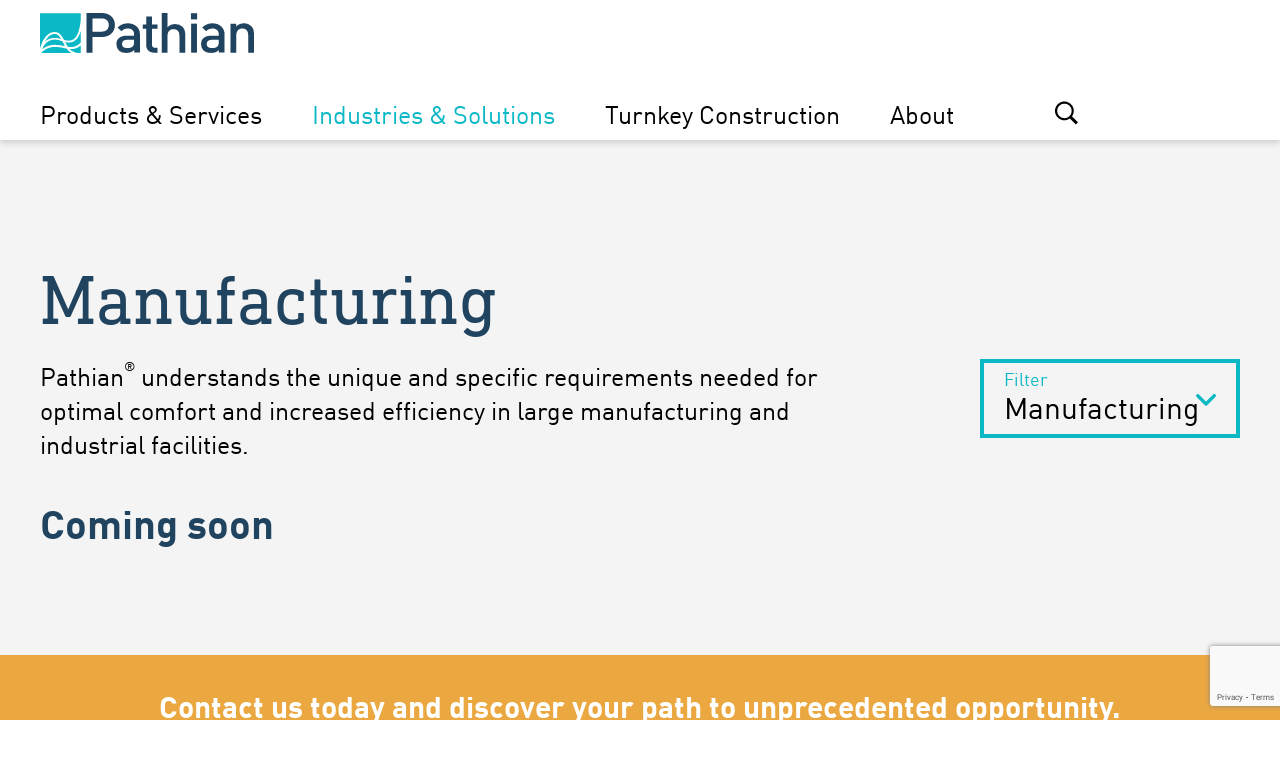

--- FILE ---
content_type: text/html; charset=UTF-8
request_url: https://www.pathian.com/industry/manufacturing/
body_size: 7841
content:
<!doctype html>
<html lang="en-US" prefix="og: https://ogp.me/ns#">
<head>
	<meta charset="UTF-8">
	<meta name="viewport" content="width=device-width, initial-scale=1">
	<link rel="profile" href="https://gmpg.org/xfn/11">
    <meta http-equiv="x-ua-compatible" content="ie=edge">
	
  	<style>img:is([sizes="auto" i], [sizes^="auto," i]) { contain-intrinsic-size: 3000px 1500px }</style>
	
<!-- Search Engine Optimization by Rank Math - https://rankmath.com/ -->
<title>Manufacturing Archives - Pathian</title>
<meta name="description" content="Pathian® understands the unique and specific requirements needed for optimal comfort and increased efficiency in large manufacturing and industrial facilities."/>
<meta name="robots" content="follow, noindex"/>
<meta property="og:locale" content="en_US" />
<meta property="og:type" content="article" />
<meta property="og:title" content="Manufacturing Archives - Pathian" />
<meta property="og:description" content="Pathian® understands the unique and specific requirements needed for optimal comfort and increased efficiency in large manufacturing and industrial facilities." />
<meta property="og:url" content="https://www.pathian.com/industry/manufacturing/" />
<meta property="og:site_name" content="Pathian" />
<meta name="twitter:card" content="summary_large_image" />
<meta name="twitter:title" content="Manufacturing Archives - Pathian" />
<meta name="twitter:description" content="Pathian® understands the unique and specific requirements needed for optimal comfort and increased efficiency in large manufacturing and industrial facilities." />
<script type="application/ld+json" class="rank-math-schema">{"@context":"https://schema.org","@graph":[{"@type":"HVACBusiness","@id":"https://www.pathian.com/#organization","name":"Pathian Inc.","url":"https://www.pathian.com","logo":{"@type":"ImageObject","@id":"https://www.pathian.com/#logo","url":"https://www.pathian.com/wp-content/uploads/2021/06/Pathian-Logo.jpg","contentUrl":"https://www.pathian.com/wp-content/uploads/2021/06/Pathian-Logo.jpg","caption":"Pathian Inc.","inLanguage":"en-US","width":"337","height":"70"},"openingHours":["Monday,Tuesday,Wednesday,Thursday,Friday,Saturday,Sunday 09:00-17:00"],"image":{"@id":"https://www.pathian.com/#logo"}},{"@type":"WebSite","@id":"https://www.pathian.com/#website","url":"https://www.pathian.com","name":"Pathian Inc.","publisher":{"@id":"https://www.pathian.com/#organization"},"inLanguage":"en-US"},{"@type":"CollectionPage","@id":"https://www.pathian.com/industry/manufacturing/#webpage","url":"https://www.pathian.com/industry/manufacturing/","name":"Manufacturing Archives - Pathian","isPartOf":{"@id":"https://www.pathian.com/#website"},"inLanguage":"en-US"}]}</script>
<!-- /Rank Math WordPress SEO plugin -->

<link rel='dns-prefetch' href='//www.pathian.com' />
<link rel='dns-prefetch' href='//www.google.com' />
<link rel="alternate" type="application/rss+xml" title="Pathian &raquo; Feed" href="https://www.pathian.com/feed/" />
<link rel="alternate" type="application/rss+xml" title="Pathian &raquo; Comments Feed" href="https://www.pathian.com/comments/feed/" />
<link rel="alternate" type="application/rss+xml" title="Pathian &raquo; Manufacturing Industry Feed" href="https://www.pathian.com/industry/manufacturing/feed/" />
<script>
window._wpemojiSettings = {"baseUrl":"https:\/\/s.w.org\/images\/core\/emoji\/16.0.1\/72x72\/","ext":".png","svgUrl":"https:\/\/s.w.org\/images\/core\/emoji\/16.0.1\/svg\/","svgExt":".svg","source":{"concatemoji":"https:\/\/www.pathian.com\/wp-includes\/js\/wp-emoji-release.min.js?ver=6.8.3"}};
/*! This file is auto-generated */
!function(s,n){var o,i,e;function c(e){try{var t={supportTests:e,timestamp:(new Date).valueOf()};sessionStorage.setItem(o,JSON.stringify(t))}catch(e){}}function p(e,t,n){e.clearRect(0,0,e.canvas.width,e.canvas.height),e.fillText(t,0,0);var t=new Uint32Array(e.getImageData(0,0,e.canvas.width,e.canvas.height).data),a=(e.clearRect(0,0,e.canvas.width,e.canvas.height),e.fillText(n,0,0),new Uint32Array(e.getImageData(0,0,e.canvas.width,e.canvas.height).data));return t.every(function(e,t){return e===a[t]})}function u(e,t){e.clearRect(0,0,e.canvas.width,e.canvas.height),e.fillText(t,0,0);for(var n=e.getImageData(16,16,1,1),a=0;a<n.data.length;a++)if(0!==n.data[a])return!1;return!0}function f(e,t,n,a){switch(t){case"flag":return n(e,"\ud83c\udff3\ufe0f\u200d\u26a7\ufe0f","\ud83c\udff3\ufe0f\u200b\u26a7\ufe0f")?!1:!n(e,"\ud83c\udde8\ud83c\uddf6","\ud83c\udde8\u200b\ud83c\uddf6")&&!n(e,"\ud83c\udff4\udb40\udc67\udb40\udc62\udb40\udc65\udb40\udc6e\udb40\udc67\udb40\udc7f","\ud83c\udff4\u200b\udb40\udc67\u200b\udb40\udc62\u200b\udb40\udc65\u200b\udb40\udc6e\u200b\udb40\udc67\u200b\udb40\udc7f");case"emoji":return!a(e,"\ud83e\udedf")}return!1}function g(e,t,n,a){var r="undefined"!=typeof WorkerGlobalScope&&self instanceof WorkerGlobalScope?new OffscreenCanvas(300,150):s.createElement("canvas"),o=r.getContext("2d",{willReadFrequently:!0}),i=(o.textBaseline="top",o.font="600 32px Arial",{});return e.forEach(function(e){i[e]=t(o,e,n,a)}),i}function t(e){var t=s.createElement("script");t.src=e,t.defer=!0,s.head.appendChild(t)}"undefined"!=typeof Promise&&(o="wpEmojiSettingsSupports",i=["flag","emoji"],n.supports={everything:!0,everythingExceptFlag:!0},e=new Promise(function(e){s.addEventListener("DOMContentLoaded",e,{once:!0})}),new Promise(function(t){var n=function(){try{var e=JSON.parse(sessionStorage.getItem(o));if("object"==typeof e&&"number"==typeof e.timestamp&&(new Date).valueOf()<e.timestamp+604800&&"object"==typeof e.supportTests)return e.supportTests}catch(e){}return null}();if(!n){if("undefined"!=typeof Worker&&"undefined"!=typeof OffscreenCanvas&&"undefined"!=typeof URL&&URL.createObjectURL&&"undefined"!=typeof Blob)try{var e="postMessage("+g.toString()+"("+[JSON.stringify(i),f.toString(),p.toString(),u.toString()].join(",")+"));",a=new Blob([e],{type:"text/javascript"}),r=new Worker(URL.createObjectURL(a),{name:"wpTestEmojiSupports"});return void(r.onmessage=function(e){c(n=e.data),r.terminate(),t(n)})}catch(e){}c(n=g(i,f,p,u))}t(n)}).then(function(e){for(var t in e)n.supports[t]=e[t],n.supports.everything=n.supports.everything&&n.supports[t],"flag"!==t&&(n.supports.everythingExceptFlag=n.supports.everythingExceptFlag&&n.supports[t]);n.supports.everythingExceptFlag=n.supports.everythingExceptFlag&&!n.supports.flag,n.DOMReady=!1,n.readyCallback=function(){n.DOMReady=!0}}).then(function(){return e}).then(function(){var e;n.supports.everything||(n.readyCallback(),(e=n.source||{}).concatemoji?t(e.concatemoji):e.wpemoji&&e.twemoji&&(t(e.twemoji),t(e.wpemoji)))}))}((window,document),window._wpemojiSettings);
</script>
<style id='wp-emoji-styles-inline-css'>

	img.wp-smiley, img.emoji {
		display: inline !important;
		border: none !important;
		box-shadow: none !important;
		height: 1em !important;
		width: 1em !important;
		margin: 0 0.07em !important;
		vertical-align: -0.1em !important;
		background: none !important;
		padding: 0 !important;
	}
</style>
<link rel='stylesheet' id='wp-block-library-css' href='https://www.pathian.com/wp-includes/css/dist/block-library/style.min.css?ver=6.8.3' media='all' />
<style id='classic-theme-styles-inline-css'>
/*! This file is auto-generated */
.wp-block-button__link{color:#fff;background-color:#32373c;border-radius:9999px;box-shadow:none;text-decoration:none;padding:calc(.667em + 2px) calc(1.333em + 2px);font-size:1.125em}.wp-block-file__button{background:#32373c;color:#fff;text-decoration:none}
</style>
<style id='global-styles-inline-css'>
:root{--wp--preset--aspect-ratio--square: 1;--wp--preset--aspect-ratio--4-3: 4/3;--wp--preset--aspect-ratio--3-4: 3/4;--wp--preset--aspect-ratio--3-2: 3/2;--wp--preset--aspect-ratio--2-3: 2/3;--wp--preset--aspect-ratio--16-9: 16/9;--wp--preset--aspect-ratio--9-16: 9/16;--wp--preset--color--black: #000000;--wp--preset--color--cyan-bluish-gray: #abb8c3;--wp--preset--color--white: #ffffff;--wp--preset--color--pale-pink: #f78da7;--wp--preset--color--vivid-red: #cf2e2e;--wp--preset--color--luminous-vivid-orange: #ff6900;--wp--preset--color--luminous-vivid-amber: #fcb900;--wp--preset--color--light-green-cyan: #7bdcb5;--wp--preset--color--vivid-green-cyan: #00d084;--wp--preset--color--pale-cyan-blue: #8ed1fc;--wp--preset--color--vivid-cyan-blue: #0693e3;--wp--preset--color--vivid-purple: #9b51e0;--wp--preset--gradient--vivid-cyan-blue-to-vivid-purple: linear-gradient(135deg,rgba(6,147,227,1) 0%,rgb(155,81,224) 100%);--wp--preset--gradient--light-green-cyan-to-vivid-green-cyan: linear-gradient(135deg,rgb(122,220,180) 0%,rgb(0,208,130) 100%);--wp--preset--gradient--luminous-vivid-amber-to-luminous-vivid-orange: linear-gradient(135deg,rgba(252,185,0,1) 0%,rgba(255,105,0,1) 100%);--wp--preset--gradient--luminous-vivid-orange-to-vivid-red: linear-gradient(135deg,rgba(255,105,0,1) 0%,rgb(207,46,46) 100%);--wp--preset--gradient--very-light-gray-to-cyan-bluish-gray: linear-gradient(135deg,rgb(238,238,238) 0%,rgb(169,184,195) 100%);--wp--preset--gradient--cool-to-warm-spectrum: linear-gradient(135deg,rgb(74,234,220) 0%,rgb(151,120,209) 20%,rgb(207,42,186) 40%,rgb(238,44,130) 60%,rgb(251,105,98) 80%,rgb(254,248,76) 100%);--wp--preset--gradient--blush-light-purple: linear-gradient(135deg,rgb(255,206,236) 0%,rgb(152,150,240) 100%);--wp--preset--gradient--blush-bordeaux: linear-gradient(135deg,rgb(254,205,165) 0%,rgb(254,45,45) 50%,rgb(107,0,62) 100%);--wp--preset--gradient--luminous-dusk: linear-gradient(135deg,rgb(255,203,112) 0%,rgb(199,81,192) 50%,rgb(65,88,208) 100%);--wp--preset--gradient--pale-ocean: linear-gradient(135deg,rgb(255,245,203) 0%,rgb(182,227,212) 50%,rgb(51,167,181) 100%);--wp--preset--gradient--electric-grass: linear-gradient(135deg,rgb(202,248,128) 0%,rgb(113,206,126) 100%);--wp--preset--gradient--midnight: linear-gradient(135deg,rgb(2,3,129) 0%,rgb(40,116,252) 100%);--wp--preset--font-size--small: 13px;--wp--preset--font-size--medium: 20px;--wp--preset--font-size--large: 36px;--wp--preset--font-size--x-large: 42px;--wp--preset--spacing--20: 0.44rem;--wp--preset--spacing--30: 0.67rem;--wp--preset--spacing--40: 1rem;--wp--preset--spacing--50: 1.5rem;--wp--preset--spacing--60: 2.25rem;--wp--preset--spacing--70: 3.38rem;--wp--preset--spacing--80: 5.06rem;--wp--preset--shadow--natural: 6px 6px 9px rgba(0, 0, 0, 0.2);--wp--preset--shadow--deep: 12px 12px 50px rgba(0, 0, 0, 0.4);--wp--preset--shadow--sharp: 6px 6px 0px rgba(0, 0, 0, 0.2);--wp--preset--shadow--outlined: 6px 6px 0px -3px rgba(255, 255, 255, 1), 6px 6px rgba(0, 0, 0, 1);--wp--preset--shadow--crisp: 6px 6px 0px rgba(0, 0, 0, 1);}:where(.is-layout-flex){gap: 0.5em;}:where(.is-layout-grid){gap: 0.5em;}body .is-layout-flex{display: flex;}.is-layout-flex{flex-wrap: wrap;align-items: center;}.is-layout-flex > :is(*, div){margin: 0;}body .is-layout-grid{display: grid;}.is-layout-grid > :is(*, div){margin: 0;}:where(.wp-block-columns.is-layout-flex){gap: 2em;}:where(.wp-block-columns.is-layout-grid){gap: 2em;}:where(.wp-block-post-template.is-layout-flex){gap: 1.25em;}:where(.wp-block-post-template.is-layout-grid){gap: 1.25em;}.has-black-color{color: var(--wp--preset--color--black) !important;}.has-cyan-bluish-gray-color{color: var(--wp--preset--color--cyan-bluish-gray) !important;}.has-white-color{color: var(--wp--preset--color--white) !important;}.has-pale-pink-color{color: var(--wp--preset--color--pale-pink) !important;}.has-vivid-red-color{color: var(--wp--preset--color--vivid-red) !important;}.has-luminous-vivid-orange-color{color: var(--wp--preset--color--luminous-vivid-orange) !important;}.has-luminous-vivid-amber-color{color: var(--wp--preset--color--luminous-vivid-amber) !important;}.has-light-green-cyan-color{color: var(--wp--preset--color--light-green-cyan) !important;}.has-vivid-green-cyan-color{color: var(--wp--preset--color--vivid-green-cyan) !important;}.has-pale-cyan-blue-color{color: var(--wp--preset--color--pale-cyan-blue) !important;}.has-vivid-cyan-blue-color{color: var(--wp--preset--color--vivid-cyan-blue) !important;}.has-vivid-purple-color{color: var(--wp--preset--color--vivid-purple) !important;}.has-black-background-color{background-color: var(--wp--preset--color--black) !important;}.has-cyan-bluish-gray-background-color{background-color: var(--wp--preset--color--cyan-bluish-gray) !important;}.has-white-background-color{background-color: var(--wp--preset--color--white) !important;}.has-pale-pink-background-color{background-color: var(--wp--preset--color--pale-pink) !important;}.has-vivid-red-background-color{background-color: var(--wp--preset--color--vivid-red) !important;}.has-luminous-vivid-orange-background-color{background-color: var(--wp--preset--color--luminous-vivid-orange) !important;}.has-luminous-vivid-amber-background-color{background-color: var(--wp--preset--color--luminous-vivid-amber) !important;}.has-light-green-cyan-background-color{background-color: var(--wp--preset--color--light-green-cyan) !important;}.has-vivid-green-cyan-background-color{background-color: var(--wp--preset--color--vivid-green-cyan) !important;}.has-pale-cyan-blue-background-color{background-color: var(--wp--preset--color--pale-cyan-blue) !important;}.has-vivid-cyan-blue-background-color{background-color: var(--wp--preset--color--vivid-cyan-blue) !important;}.has-vivid-purple-background-color{background-color: var(--wp--preset--color--vivid-purple) !important;}.has-black-border-color{border-color: var(--wp--preset--color--black) !important;}.has-cyan-bluish-gray-border-color{border-color: var(--wp--preset--color--cyan-bluish-gray) !important;}.has-white-border-color{border-color: var(--wp--preset--color--white) !important;}.has-pale-pink-border-color{border-color: var(--wp--preset--color--pale-pink) !important;}.has-vivid-red-border-color{border-color: var(--wp--preset--color--vivid-red) !important;}.has-luminous-vivid-orange-border-color{border-color: var(--wp--preset--color--luminous-vivid-orange) !important;}.has-luminous-vivid-amber-border-color{border-color: var(--wp--preset--color--luminous-vivid-amber) !important;}.has-light-green-cyan-border-color{border-color: var(--wp--preset--color--light-green-cyan) !important;}.has-vivid-green-cyan-border-color{border-color: var(--wp--preset--color--vivid-green-cyan) !important;}.has-pale-cyan-blue-border-color{border-color: var(--wp--preset--color--pale-cyan-blue) !important;}.has-vivid-cyan-blue-border-color{border-color: var(--wp--preset--color--vivid-cyan-blue) !important;}.has-vivid-purple-border-color{border-color: var(--wp--preset--color--vivid-purple) !important;}.has-vivid-cyan-blue-to-vivid-purple-gradient-background{background: var(--wp--preset--gradient--vivid-cyan-blue-to-vivid-purple) !important;}.has-light-green-cyan-to-vivid-green-cyan-gradient-background{background: var(--wp--preset--gradient--light-green-cyan-to-vivid-green-cyan) !important;}.has-luminous-vivid-amber-to-luminous-vivid-orange-gradient-background{background: var(--wp--preset--gradient--luminous-vivid-amber-to-luminous-vivid-orange) !important;}.has-luminous-vivid-orange-to-vivid-red-gradient-background{background: var(--wp--preset--gradient--luminous-vivid-orange-to-vivid-red) !important;}.has-very-light-gray-to-cyan-bluish-gray-gradient-background{background: var(--wp--preset--gradient--very-light-gray-to-cyan-bluish-gray) !important;}.has-cool-to-warm-spectrum-gradient-background{background: var(--wp--preset--gradient--cool-to-warm-spectrum) !important;}.has-blush-light-purple-gradient-background{background: var(--wp--preset--gradient--blush-light-purple) !important;}.has-blush-bordeaux-gradient-background{background: var(--wp--preset--gradient--blush-bordeaux) !important;}.has-luminous-dusk-gradient-background{background: var(--wp--preset--gradient--luminous-dusk) !important;}.has-pale-ocean-gradient-background{background: var(--wp--preset--gradient--pale-ocean) !important;}.has-electric-grass-gradient-background{background: var(--wp--preset--gradient--electric-grass) !important;}.has-midnight-gradient-background{background: var(--wp--preset--gradient--midnight) !important;}.has-small-font-size{font-size: var(--wp--preset--font-size--small) !important;}.has-medium-font-size{font-size: var(--wp--preset--font-size--medium) !important;}.has-large-font-size{font-size: var(--wp--preset--font-size--large) !important;}.has-x-large-font-size{font-size: var(--wp--preset--font-size--x-large) !important;}
:where(.wp-block-post-template.is-layout-flex){gap: 1.25em;}:where(.wp-block-post-template.is-layout-grid){gap: 1.25em;}
:where(.wp-block-columns.is-layout-flex){gap: 2em;}:where(.wp-block-columns.is-layout-grid){gap: 2em;}
:root :where(.wp-block-pullquote){font-size: 1.5em;line-height: 1.6;}
</style>
<link rel='stylesheet' id='pathian-style-css' href='https://www.pathian.com/wp-content/themes/pathian/style.css?ver=1.0.0' media='all' />
<link rel='stylesheet' id='pathian-main-css' href='https://www.pathian.com/wp-content/themes/pathian/css/main.css?ver=1.0.0' media='all' />
<script src="https://www.pathian.com/wp-content/plugins/svg-support/vendor/DOMPurify/DOMPurify.min.js?ver=2.5.8" id="bodhi-dompurify-library-js"></script>
<script src="https://www.pathian.com/wp-includes/js/jquery/jquery.min.js?ver=3.7.1" id="jquery-core-js"></script>
<script src="https://www.pathian.com/wp-includes/js/jquery/jquery-migrate.min.js?ver=3.4.1" id="jquery-migrate-js"></script>
<script id="bodhi_svg_inline-js-extra">
var svgSettings = {"skipNested":""};
</script>
<script src="https://www.pathian.com/wp-content/plugins/svg-support/js/min/svgs-inline-min.js" id="bodhi_svg_inline-js"></script>
<script id="bodhi_svg_inline-js-after">
cssTarget={"Bodhi":"img.style-svg","ForceInlineSVG":"style-svg"};ForceInlineSVGActive="false";frontSanitizationEnabled="on";
</script>
<link rel="https://api.w.org/" href="https://www.pathian.com/wp-json/" /><link rel="EditURI" type="application/rsd+xml" title="RSD" href="https://www.pathian.com/xmlrpc.php?rsd" />
<meta name="generator" content="WordPress 6.8.3" />
<!-- Global site tag (gtag.js) - Google Analytics --> <script async src="https://www.googletagmanager.com/gtag/js?id=G-HQSDSEPJKN"></script> <script> window.dataLayer = window.dataLayer || []; function gtag(){dataLayer.push(arguments);} gtag('js', new Date()); gtag('config', 'G-HQSDSEPJKN'); </script><style>.recentcomments a{display:inline !important;padding:0 !important;margin:0 !important;}</style><link rel="icon" href="https://www.pathian.com/wp-content/uploads/2020/12/main-150x150.png" sizes="32x32" />
<link rel="icon" href="https://www.pathian.com/wp-content/uploads/2020/12/main.png" sizes="192x192" />
<link rel="apple-touch-icon" href="https://www.pathian.com/wp-content/uploads/2020/12/main.png" />
<meta name="msapplication-TileImage" content="https://www.pathian.com/wp-content/uploads/2020/12/main.png" />
    <link rel="icon" type="image/svg+xml" href="/favicon.svg"></head>

<body class="archive tax-industry term-manufacturing term-9 wp-theme-pathian non-logged-in hfeed">
<div class="main-content">
    <header id="header" class="header">
        <div class="grid-cont grid-cont--large">
            <div class="grid-row grid-row--aic grid-row--jcb header__row">
                <div class="grid-col grid-col--auto">
                                            <a href="https://www.pathian.com/" class="logo josh-js">
                            <img src="https://www.pathian.com/wp-content/themes/pathian/img/logo/main.svg" alt="Pathian" class="logo__img">
                        </a>
                                    </div>

                <div class="grid-col grid-col--auto">
<!--                    <nav class="sec-nav">-->
<!--                        --><!--                    </nav>-->

                    <nav class="main-nav">
                        <div id="menu-item-116" class="menu-item menu-item-type-post_type menu-item-object-page menu-item-has-children menu-item-116 main-nav__item"><button type="button" class="main-nav__toggle"></button><a href="https://www.pathian.com/products-services/" class="main-nav__link">Products &#038; Services</a><div class="main-nav__dropdown">	<div id="menu-item-616" class="menu-item menu-item-type-post_type menu-item-object-page menu-item-616 main-nav__subitem"><a href="https://www.pathian.com/products-services/pathian-airside-optimization-system/" class="main-nav__sublink">Pathian Airside Optimization System<sup>®</sup></a></div>
	<div id="menu-item-878" class="menu-item menu-item-type-post_type menu-item-object-page menu-item-878 main-nav__subitem"><a href="https://www.pathian.com/products-services/pathian-analytics/" class="main-nav__sublink">Pathian Analytics</a></div>
	<div id="menu-item-1273" class="menu-item menu-item-type-post_type menu-item-object-page menu-item-1273 main-nav__subitem"><a href="https://www.pathian.com/products-services/pathian-automated-engineering/" class="main-nav__sublink">Pathian Automated Engineering</a></div>
	<div id="menu-item-1042" class="menu-item menu-item-type-post_type menu-item-object-page menu-item-1042 main-nav__subitem"><a href="https://www.pathian.com/pathian-building-health-scoring/" class="main-nav__sublink">Pathian Building Space Compliance Monitoring</a></div>
	<div id="menu-item-919" class="menu-item menu-item-type-post_type menu-item-object-page menu-item-919 main-nav__subitem"><a href="https://www.pathian.com/products-services/pathian-oem-solutions/" class="main-nav__sublink">Pathian OEM Solutions</a></div>
	<div id="menu-item-617" class="menu-item menu-item-type-post_type menu-item-object-page menu-item-617 main-nav__subitem"><a href="https://www.pathian.com/training/" class="main-nav__sublink">Pathian Training</a></div>
</div>
</div>
<div id="menu-item-117" class="menu-item menu-item-type-post_type menu-item-object-page current-menu-ancestor current-menu-parent current_page_parent current_page_ancestor menu-item-has-children menu-item-117 main-nav__item"><button type="button" class="main-nav__toggle"></button><a href="https://www.pathian.com/industries-solutions/" class="main-nav__link">Industries &#038; Solutions</a><div class="main-nav__dropdown">	<div id="menu-item-1334" class="menu-item menu-item-type-post_type menu-item-object-page menu-item-1334 main-nav__subitem"><a href="https://www.pathian.com/industries-solutions/healthy-buildings/" class="main-nav__sublink">Healthy Buildings</a></div>
	<div id="menu-item-364" class="menu-item menu-item-type-taxonomy menu-item-object-industry menu-item-364 main-nav__subitem"><a href="https://www.pathian.com/industry/healthcare/" class="main-nav__sublink">Healthcare</a></div>
	<div id="menu-item-362" class="menu-item menu-item-type-taxonomy menu-item-object-industry menu-item-362 main-nav__subitem"><a href="https://www.pathian.com/industry/education/" class="main-nav__sublink">Education</a></div>
	<div id="menu-item-363" class="menu-item menu-item-type-taxonomy menu-item-object-industry menu-item-363 main-nav__subitem"><a href="https://www.pathian.com/industry/government/" class="main-nav__sublink">Government</a></div>
	<div id="menu-item-365" class="menu-item menu-item-type-taxonomy menu-item-object-industry current-menu-item menu-item-365 main-nav__subitem"><a href="https://www.pathian.com/industry/manufacturing/" class="main-nav__sublink">Manufacturing</a></div>
	<div id="menu-item-361" class="menu-item menu-item-type-taxonomy menu-item-object-industry menu-item-361 main-nav__subitem"><a href="https://www.pathian.com/industry/commercial/" class="main-nav__sublink">Commercial</a></div>
	<div id="menu-item-366" class="menu-item menu-item-type-post_type_archive menu-item-object-case_study menu-item-366 main-nav__subitem"><a href="https://www.pathian.com/case-study/" class="main-nav__sublink">Case Studies</a></div>
</div>
</div>
<div id="menu-item-2065" class="menu-item menu-item-type-post_type menu-item-object-page menu-item-2065 main-nav__item"><a href="https://www.pathian.com/turnkey-construction/" class="main-nav__link">Turnkey Construction</a></div>
<div id="menu-item-118" class="menu-item menu-item-type-post_type menu-item-object-page menu-item-has-children menu-item-118 main-nav__item"><button type="button" class="main-nav__toggle"></button><a href="https://www.pathian.com/company/" class="main-nav__link">About</a><div class="main-nav__dropdown">	<div id="menu-item-487" class="menu-item menu-item-type-post_type menu-item-object-page menu-item-487 main-nav__subitem"><a href="https://www.pathian.com/contact/" class="main-nav__sublink">Contact</a></div>
</div>
</div>
<div id="menu-item-642" class="main-nav__item_button hiding-content menu-item menu-item-type-custom menu-item-object-custom menu-item-642 main-nav__item"><a href="#" class="main-nav__link">Log In</a></div>
                        <div class="main-nav__search-item">
                            <div for="main-nav__input-search" type="button" class="main-nav__loupe"><svg xmlns="http://www.w3.org/2000/svg" viewBox="0 0 24 24"><path fill="currentColor" d="M23.061,20.939l-5.733-5.733a9.028,9.028,0,1,0-2.122,2.122l5.733,5.733ZM3,10a7,7,0,1,1,7,7A7.008,7.008,0,0,1,3,10Z"></path></svg></div>
                            <form role="search" method="get"  action="https://www.pathian.com/" class="main-nav__search">
    <input type="search" value="" name="s" placeholder="Search &hellip;" id="main-nav__input-search" class="main-nav__input-search">
<!--    <input type="hidden" name="post_type" value="case_study">-->
    <button type="submit" class="main-nav__button"></button>
    <input type="submit" class="main-nav__button" value="" />
</form>
                        </div>
                    </nav>


                    <button class="burger"><i></i></button>
                </div>
            </div>
        </div>
    </header>

    <main id="primary" class="site-main">
        <div class="reviews">

            <div class="reviews__head">
                <div class="grid-cont">
                    <h2 class="ta--left">Manufacturing</h2>
                    <div class="mt-100 grid-row">
                        <div class="grid-col">
                            <div class="ta--left"><p class="p p--small">Pathian<sup>®</sup> understands the unique and specific requirements needed for optimal comfort and increased efficiency in large manufacturing and industrial facilities.</p></div>
                        </div>
                        <div class="grid-col grid-col--auto grid-col--xs-12">
                            <div class="filter">
                                <label for="filter-industry" class="filter__label">Filter</label>
                                <input type="text" readonly value="Manufacturing" id="filter-industry" class="p filter__input">
                                <div class="filter__dropdown p p--small">
                                                                                                                <a href="https://www.pathian.com/industry/healthcare/" class="filter__option ">Healthcare</a>
                                                                            <a href="https://www.pathian.com/industry/education/" class="filter__option ">Education</a>
                                                                            <a href="https://www.pathian.com/industry/government/" class="filter__option ">Government</a>
                                                                            <a href="https://www.pathian.com/industry/manufacturing/" class="filter__option active">Manufacturing</a>
                                                                            <a href="https://www.pathian.com/industry/commercial/" class="filter__option ">Commercial</a>
                                                                        <a href="https://www.pathian.com/case-study/" class="filter__option">Case Studies</a>
                                </div>
                            </div>
                        </div>
                    </div>
                </div>
            </div>

            <div class="reviews__cont">
                <div class="grid-cont">
                    <div class="grid-row">
                        
<section class="no-results not-found">
    <div class="grid-col ta--left">
	<header class="page-header">
		<h2 class="page-title h6">Coming soon</h2>
	</header><!-- .page-header -->

	<div class="page-content">
		
<!--			<p class="p p--small">--><!--</p>-->
			<form role="search" method="get"  action="https://www.pathian.com/" class="main-nav__search">
    <input type="search" value="" name="s" placeholder="Search &hellip;" id="main-nav__input-search" class="main-nav__input-search">
<!--    <input type="hidden" name="post_type" value="case_study">-->
    <button type="submit" class="main-nav__button"></button>
    <input type="submit" class="main-nav__button" value="" />
</form>
	</div><!-- .page-content -->
    </div>
</section><!-- .no-results -->
                    </div>
                </div>
            </div>
        </div>
    </main><!-- #main -->

    <footer class="footer">
                    <div class="callout callout--large">
                <div class="grid-cont">
                    <div class="grid-row grid-row--nog grid-row--aic grid-row--jcc">
                        <div class="grid-col grid-col--auto grid-col--md-12">
                            <p class="fw--700">Contact us today and discover your path to unprecedented opportunity.  </p>
                        </div>
                                                <div class="grid-col grid-col--auto">
                            <a href="/contact/" class="button button--white callout__button">Contact us</a>
                        </div>
                                            </div>
                </div>
            </div>
        
        <div class="grid-cont">
            <nav class="foot-nav">
                <div class="grid-row">
                                                                        <div class="grid-col grid-col--auto grid-col--md-6 grid-col--xs-12">
                                                            <div class="foot-nav__item p p--small"><a href="/products-services/" class="foot-nav__link">Products<br class="removed-md"> & Services</a></div>
                                                                                                                                                        <div class="foot-nav__item foot-nav__item--sub p p--xsmall "><a href="/products-services/pathian-airside-optimization-system/" class="foot-nav__link">Airside Optimization System<sup>®</sup></a></div>
                                                                                                                                                                <div class="foot-nav__item foot-nav__item--sub p p--xsmall "><a href="/products-services/pathian-analytics/" class="foot-nav__link">Analytics</a></div>
                                                                                                                                                                <div class="foot-nav__item foot-nav__item--sub p p--xsmall "><a href="/pathian-building-health-scoring/" class="foot-nav__link">Building Space Monitoring &#038; Scoring</a></div>
                                                                                                                                                                <div class="foot-nav__item foot-nav__item--sub p p--xsmall "><a href="/products-services/pathian-oem-solutions/" class="foot-nav__link">OEM Solutions</a></div>
                                                                                                                                                                    </div>
                                                    <div class="grid-col grid-col--auto grid-col--md-6 grid-col--xs-12">
                                                            <div class="foot-nav__item p p--small"><a href="/industries-solutions/" class="foot-nav__link">Industries<br class="removed-md"> & Solutions</a></div>
                                                                                                                                                        <div class="foot-nav__item foot-nav__item--sub p p--xsmall "><a href="/industry/healthcare/" class="foot-nav__link">Healthcare</a></div>
                                                                                                                                                                <div class="foot-nav__item foot-nav__item--sub p p--xsmall "><a href="/industry/education/" class="foot-nav__link">Education</a></div>
                                                                                                                                                                <div class="foot-nav__item foot-nav__item--sub p p--xsmall "><a href="/industry/government/" class="foot-nav__link">Government</a></div>
                                                                                                                                                                <div class="foot-nav__item foot-nav__item--sub p p--xsmall "><a href="/industry/manufacturing/" class="foot-nav__link">Manufacturing</a></div>
                                                                                                                                                                <div class="foot-nav__item foot-nav__item--sub p p--xsmall "><a href="/industry/commercial/" class="foot-nav__link">Commercial</a></div>
                                                                                                                                                                <div class="foot-nav__item foot-nav__item--sub p p--xsmall "><a href="/case-study/" class="foot-nav__link">Case Studies</a></div>
                                                                                                                                                                    </div>
                                                    <div class="grid-col grid-col--auto grid-col--md-6 grid-col--xs-12">
                                                            <div class="foot-nav__item p p--small"><a href="/partners/" class="foot-nav__link">Partners</a></div>
                                                                                                                                                        <div class="foot-nav__item foot-nav__item--sub p p--xsmall hiding-content"><a href="https://www.cochranesupply.com/" class="foot-nav__link">Cochrane Supply</a></div>
                                                                                                                                                                        <div class="foot-nav__item p p--small"><a href="/company/" class="foot-nav__link">About</a></div>
                                                                                                                                                        <div class="foot-nav__item foot-nav__item--sub p p--xsmall hiding-content"><a href="/our-team/" class="foot-nav__link">Our Team</a></div>
                                                                                                                                                                <div class="foot-nav__item foot-nav__item--sub p p--xsmall "><a href="/training/" class="foot-nav__link">Training</a></div>
                                                                                                                                                                <div class="foot-nav__item foot-nav__item--sub p p--xsmall "><a href="/contact/" class="foot-nav__link">Contact</a></div>
                                                                                                                                                                    </div>
                                                    <div class="grid-col grid-col--auto grid-col--md-6 grid-col--xs-12">
                                                            <div class="foot-nav__item p p--small"><a href="/contact/" class="foot-nav__link">Contact</a></div>
                                                                                                                                                        <div class="foot-nav__item foot-nav__item--sub p p--xsmall "><a href="https://goo.gl/maps/bcu3xczXhTg3R4jp9" class="foot-nav__link">11260 Chester Rd, Suite 545<br> Cincinnati, OH 45246, USA</a></div>
                                                                                                                                                                <div class="foot-nav__item foot-nav__item--sub p p--xsmall "><a href="mailto:info@pathian.com" class="foot-nav__link">info@pathian.com</a></div>
                                                                                                                                                                <a href="https://www.linkedin.com/company/pathian-inc-/" class="foot-nav__social" target="_blank"><svg xmlns="http://www.w3.org/2000/svg" viewBox="0 0 448 512"><path fill="currentColor" d="M100.28 448H7.4V148.9h92.88zM53.79 108.1C24.09 108.1 0 83.5 0 53.8a53.79 53.79 0 0 1 107.58 0c0 29.7-24.1 54.3-53.79 54.3zM447.9 448h-92.68V302.4c0-34.7-.7-79.2-48.29-79.2-48.29 0-55.69 37.7-55.69 76.7V448h-92.78V148.9h89.08v40.8h1.3c12.4-23.5 42.69-48.3 87.88-48.3 94 0 111.28 61.9 111.28 142.3V448z"></path></svg></a>
                                                                                                                                                                    </div>
                                                            </div>
            </nav>

			<p class="descriptor">Niagara Framework<sup>®</sup> and the Powered by Niagara Framework logo are registered trademarks of Tridium, Inc.</p>

            <div class="copyrights p p--xsmall fw--700">
                <span class="copyrights__text">© Pathian 2025. All Rights Reserved</span>
                <a href="https://www.pathian.com/terms-of-service/" class="copyrights__link">Terms of Service</a><a href="https://www.pathian.com/privacy-policy/" class="copyrights__link">Privacy</a>            </div>
        </div>
    </footer>

    <div class="mobile-nav">
        <form role="search" method="get"  action="https://www.pathian.com/" class="mobile-main-nav__search">
            <input type="search" value="" name="s" placeholder="Search &hellip;" id="main-nav__input-search" class="input mobile-nav__input">
            <input type="submit" class="mobile-main-nav__button" value="" />
        </form>
                                                <div class="mobile-nav__item  ">
                                                    <button type="button" class="mobile-nav__toggle"></button>
                                                <a href="https://www.pathian.com/products-services/" class="mobile-nav__link  ">Products &#038; Services</a>
                                                    <div class="mobile-nav__dropdown">
                                                                    <a href="https://www.pathian.com/products-services/pathian-airside-optimization-system/" class="  ">Pathian Airside Optimization System<sup>®</sup></a>
                                                                    <a href="https://www.pathian.com/products-services/pathian-analytics/" class="  ">Pathian Analytics</a>
                                                                    <a href="https://www.pathian.com/products-services/pathian-automated-engineering/" class="  ">Pathian Automated Engineering</a>
                                                                    <a href="https://www.pathian.com/pathian-building-health-scoring/" class="  ">Pathian Building Space Compliance Monitoring</a>
                                                                    <a href="https://www.pathian.com/products-services/pathian-oem-solutions/" class="  ">Pathian OEM Solutions</a>
                                                                    <a href="https://www.pathian.com/training/" class="  ">Pathian Training</a>
                                                            </div>
                                            </div>
                                    <div class="mobile-nav__item  ">
                                                    <button type="button" class="mobile-nav__toggle"></button>
                                                <a href="https://www.pathian.com/industries-solutions/" class="mobile-nav__link  ">Industries &#038; Solutions</a>
                                                    <div class="mobile-nav__dropdown">
                                                                    <a href="https://www.pathian.com/industries-solutions/healthy-buildings/" class="  ">Healthy Buildings</a>
                                                                    <a href="https://www.pathian.com/industry/healthcare/" class="  ">Healthcare</a>
                                                                    <a href="https://www.pathian.com/industry/education/" class="  ">Education</a>
                                                                    <a href="https://www.pathian.com/industry/government/" class="  ">Government</a>
                                                                    <a href="https://www.pathian.com/industry/manufacturing/" class="current-mobile-menu-item  ">Manufacturing</a>
                                                                    <a href="https://www.pathian.com/industry/commercial/" class="  ">Commercial</a>
                                                                    <a href="https://www.pathian.com/case-study/" class="  ">Case Studies</a>
                                                            </div>
                                            </div>
                                    <div class="mobile-nav__item  ">
                                                <a href="https://www.pathian.com/turnkey-construction/" class="mobile-nav__link  ">Turnkey Construction</a>
                                            </div>
                                    <div class="mobile-nav__item  ">
                                                    <button type="button" class="mobile-nav__toggle"></button>
                                                <a href="https://www.pathian.com/company/" class="mobile-nav__link  ">About</a>
                                                    <div class="mobile-nav__dropdown">
                                                                    <a href="https://www.pathian.com/contact/" class="  ">Contact</a>
                                                            </div>
                                            </div>
                                    <div class="mobile-nav__item  main-nav__item_button hiding-content">
                                                <a href="#" class="mobile-nav__link  ">Log In</a>
                                            </div>
                
        <div class="mobile-nav__divider"></div>

<!--        --><!--            --><!--                    <div class="mobile-nav__item mobile-nav__item--sm">-->
<!--                        --><!--                            <button type="button" class="mobile-nav__toggle"></button>-->
<!--                        --><!--                        <a href="--><!--" class="main-nav__link --><!-- --><!-- --><!--">--><!--</a>-->
<!--                        --><!--                            <div class="mobile-nav__dropdown">-->
<!--                                --><!--                                    <a href="--><!--" class="--><!--">--><!--</a>-->
<!--                                --><!--                            </div>-->
<!--                        --><!--                    </div>-->
<!--                -->
    </div>

</div><!-- .page -->

<script type="speculationrules">
{"prefetch":[{"source":"document","where":{"and":[{"href_matches":"\/*"},{"not":{"href_matches":["\/wp-*.php","\/wp-admin\/*","\/wp-content\/uploads\/*","\/wp-content\/*","\/wp-content\/plugins\/*","\/wp-content\/themes\/pathian\/*","\/*\\?(.+)"]}},{"not":{"selector_matches":"a[rel~=\"nofollow\"]"}},{"not":{"selector_matches":".no-prefetch, .no-prefetch a"}}]},"eagerness":"conservative"}]}
</script>
<style>
@import url("//hello.myfonts.net/count/3c26ee");
</style><script src="https://www.pathian.com/wp-content/themes/pathian/js/josh.min.js?ver=1.0.0" id="pathian-josh-js"></script>
<script src="https://www.pathian.com/wp-content/themes/pathian/js/main.js?ver=1.0.0" id="pathian-main-script-js"></script>
<script id="gforms_recaptcha_recaptcha-js-extra">
var gforms_recaptcha_recaptcha_strings = {"site_key":"6LfRm3gfAAAAAO9tYenioz2y11WOjvndjW3zJaL6","ajaxurl":"https:\/\/www.pathian.com\/wp-admin\/admin-ajax.php","nonce":"170980004b"};
</script>
<script src="https://www.google.com/recaptcha/api.js?render=6LfRm3gfAAAAAO9tYenioz2y11WOjvndjW3zJaL6&amp;ver=1.6.0" id="gforms_recaptcha_recaptcha-js"></script>

</body>
</html>


--- FILE ---
content_type: text/html; charset=utf-8
request_url: https://www.google.com/recaptcha/api2/anchor?ar=1&k=6LfRm3gfAAAAAO9tYenioz2y11WOjvndjW3zJaL6&co=aHR0cHM6Ly93d3cucGF0aGlhbi5jb206NDQz&hl=en&v=TkacYOdEJbdB_JjX802TMer9&size=invisible&anchor-ms=20000&execute-ms=15000&cb=83yzvpqyqnb0
body_size: 45037
content:
<!DOCTYPE HTML><html dir="ltr" lang="en"><head><meta http-equiv="Content-Type" content="text/html; charset=UTF-8">
<meta http-equiv="X-UA-Compatible" content="IE=edge">
<title>reCAPTCHA</title>
<style type="text/css">
/* cyrillic-ext */
@font-face {
  font-family: 'Roboto';
  font-style: normal;
  font-weight: 400;
  src: url(//fonts.gstatic.com/s/roboto/v18/KFOmCnqEu92Fr1Mu72xKKTU1Kvnz.woff2) format('woff2');
  unicode-range: U+0460-052F, U+1C80-1C8A, U+20B4, U+2DE0-2DFF, U+A640-A69F, U+FE2E-FE2F;
}
/* cyrillic */
@font-face {
  font-family: 'Roboto';
  font-style: normal;
  font-weight: 400;
  src: url(//fonts.gstatic.com/s/roboto/v18/KFOmCnqEu92Fr1Mu5mxKKTU1Kvnz.woff2) format('woff2');
  unicode-range: U+0301, U+0400-045F, U+0490-0491, U+04B0-04B1, U+2116;
}
/* greek-ext */
@font-face {
  font-family: 'Roboto';
  font-style: normal;
  font-weight: 400;
  src: url(//fonts.gstatic.com/s/roboto/v18/KFOmCnqEu92Fr1Mu7mxKKTU1Kvnz.woff2) format('woff2');
  unicode-range: U+1F00-1FFF;
}
/* greek */
@font-face {
  font-family: 'Roboto';
  font-style: normal;
  font-weight: 400;
  src: url(//fonts.gstatic.com/s/roboto/v18/KFOmCnqEu92Fr1Mu4WxKKTU1Kvnz.woff2) format('woff2');
  unicode-range: U+0370-0377, U+037A-037F, U+0384-038A, U+038C, U+038E-03A1, U+03A3-03FF;
}
/* vietnamese */
@font-face {
  font-family: 'Roboto';
  font-style: normal;
  font-weight: 400;
  src: url(//fonts.gstatic.com/s/roboto/v18/KFOmCnqEu92Fr1Mu7WxKKTU1Kvnz.woff2) format('woff2');
  unicode-range: U+0102-0103, U+0110-0111, U+0128-0129, U+0168-0169, U+01A0-01A1, U+01AF-01B0, U+0300-0301, U+0303-0304, U+0308-0309, U+0323, U+0329, U+1EA0-1EF9, U+20AB;
}
/* latin-ext */
@font-face {
  font-family: 'Roboto';
  font-style: normal;
  font-weight: 400;
  src: url(//fonts.gstatic.com/s/roboto/v18/KFOmCnqEu92Fr1Mu7GxKKTU1Kvnz.woff2) format('woff2');
  unicode-range: U+0100-02BA, U+02BD-02C5, U+02C7-02CC, U+02CE-02D7, U+02DD-02FF, U+0304, U+0308, U+0329, U+1D00-1DBF, U+1E00-1E9F, U+1EF2-1EFF, U+2020, U+20A0-20AB, U+20AD-20C0, U+2113, U+2C60-2C7F, U+A720-A7FF;
}
/* latin */
@font-face {
  font-family: 'Roboto';
  font-style: normal;
  font-weight: 400;
  src: url(//fonts.gstatic.com/s/roboto/v18/KFOmCnqEu92Fr1Mu4mxKKTU1Kg.woff2) format('woff2');
  unicode-range: U+0000-00FF, U+0131, U+0152-0153, U+02BB-02BC, U+02C6, U+02DA, U+02DC, U+0304, U+0308, U+0329, U+2000-206F, U+20AC, U+2122, U+2191, U+2193, U+2212, U+2215, U+FEFF, U+FFFD;
}
/* cyrillic-ext */
@font-face {
  font-family: 'Roboto';
  font-style: normal;
  font-weight: 500;
  src: url(//fonts.gstatic.com/s/roboto/v18/KFOlCnqEu92Fr1MmEU9fCRc4AMP6lbBP.woff2) format('woff2');
  unicode-range: U+0460-052F, U+1C80-1C8A, U+20B4, U+2DE0-2DFF, U+A640-A69F, U+FE2E-FE2F;
}
/* cyrillic */
@font-face {
  font-family: 'Roboto';
  font-style: normal;
  font-weight: 500;
  src: url(//fonts.gstatic.com/s/roboto/v18/KFOlCnqEu92Fr1MmEU9fABc4AMP6lbBP.woff2) format('woff2');
  unicode-range: U+0301, U+0400-045F, U+0490-0491, U+04B0-04B1, U+2116;
}
/* greek-ext */
@font-face {
  font-family: 'Roboto';
  font-style: normal;
  font-weight: 500;
  src: url(//fonts.gstatic.com/s/roboto/v18/KFOlCnqEu92Fr1MmEU9fCBc4AMP6lbBP.woff2) format('woff2');
  unicode-range: U+1F00-1FFF;
}
/* greek */
@font-face {
  font-family: 'Roboto';
  font-style: normal;
  font-weight: 500;
  src: url(//fonts.gstatic.com/s/roboto/v18/KFOlCnqEu92Fr1MmEU9fBxc4AMP6lbBP.woff2) format('woff2');
  unicode-range: U+0370-0377, U+037A-037F, U+0384-038A, U+038C, U+038E-03A1, U+03A3-03FF;
}
/* vietnamese */
@font-face {
  font-family: 'Roboto';
  font-style: normal;
  font-weight: 500;
  src: url(//fonts.gstatic.com/s/roboto/v18/KFOlCnqEu92Fr1MmEU9fCxc4AMP6lbBP.woff2) format('woff2');
  unicode-range: U+0102-0103, U+0110-0111, U+0128-0129, U+0168-0169, U+01A0-01A1, U+01AF-01B0, U+0300-0301, U+0303-0304, U+0308-0309, U+0323, U+0329, U+1EA0-1EF9, U+20AB;
}
/* latin-ext */
@font-face {
  font-family: 'Roboto';
  font-style: normal;
  font-weight: 500;
  src: url(//fonts.gstatic.com/s/roboto/v18/KFOlCnqEu92Fr1MmEU9fChc4AMP6lbBP.woff2) format('woff2');
  unicode-range: U+0100-02BA, U+02BD-02C5, U+02C7-02CC, U+02CE-02D7, U+02DD-02FF, U+0304, U+0308, U+0329, U+1D00-1DBF, U+1E00-1E9F, U+1EF2-1EFF, U+2020, U+20A0-20AB, U+20AD-20C0, U+2113, U+2C60-2C7F, U+A720-A7FF;
}
/* latin */
@font-face {
  font-family: 'Roboto';
  font-style: normal;
  font-weight: 500;
  src: url(//fonts.gstatic.com/s/roboto/v18/KFOlCnqEu92Fr1MmEU9fBBc4AMP6lQ.woff2) format('woff2');
  unicode-range: U+0000-00FF, U+0131, U+0152-0153, U+02BB-02BC, U+02C6, U+02DA, U+02DC, U+0304, U+0308, U+0329, U+2000-206F, U+20AC, U+2122, U+2191, U+2193, U+2212, U+2215, U+FEFF, U+FFFD;
}
/* cyrillic-ext */
@font-face {
  font-family: 'Roboto';
  font-style: normal;
  font-weight: 900;
  src: url(//fonts.gstatic.com/s/roboto/v18/KFOlCnqEu92Fr1MmYUtfCRc4AMP6lbBP.woff2) format('woff2');
  unicode-range: U+0460-052F, U+1C80-1C8A, U+20B4, U+2DE0-2DFF, U+A640-A69F, U+FE2E-FE2F;
}
/* cyrillic */
@font-face {
  font-family: 'Roboto';
  font-style: normal;
  font-weight: 900;
  src: url(//fonts.gstatic.com/s/roboto/v18/KFOlCnqEu92Fr1MmYUtfABc4AMP6lbBP.woff2) format('woff2');
  unicode-range: U+0301, U+0400-045F, U+0490-0491, U+04B0-04B1, U+2116;
}
/* greek-ext */
@font-face {
  font-family: 'Roboto';
  font-style: normal;
  font-weight: 900;
  src: url(//fonts.gstatic.com/s/roboto/v18/KFOlCnqEu92Fr1MmYUtfCBc4AMP6lbBP.woff2) format('woff2');
  unicode-range: U+1F00-1FFF;
}
/* greek */
@font-face {
  font-family: 'Roboto';
  font-style: normal;
  font-weight: 900;
  src: url(//fonts.gstatic.com/s/roboto/v18/KFOlCnqEu92Fr1MmYUtfBxc4AMP6lbBP.woff2) format('woff2');
  unicode-range: U+0370-0377, U+037A-037F, U+0384-038A, U+038C, U+038E-03A1, U+03A3-03FF;
}
/* vietnamese */
@font-face {
  font-family: 'Roboto';
  font-style: normal;
  font-weight: 900;
  src: url(//fonts.gstatic.com/s/roboto/v18/KFOlCnqEu92Fr1MmYUtfCxc4AMP6lbBP.woff2) format('woff2');
  unicode-range: U+0102-0103, U+0110-0111, U+0128-0129, U+0168-0169, U+01A0-01A1, U+01AF-01B0, U+0300-0301, U+0303-0304, U+0308-0309, U+0323, U+0329, U+1EA0-1EF9, U+20AB;
}
/* latin-ext */
@font-face {
  font-family: 'Roboto';
  font-style: normal;
  font-weight: 900;
  src: url(//fonts.gstatic.com/s/roboto/v18/KFOlCnqEu92Fr1MmYUtfChc4AMP6lbBP.woff2) format('woff2');
  unicode-range: U+0100-02BA, U+02BD-02C5, U+02C7-02CC, U+02CE-02D7, U+02DD-02FF, U+0304, U+0308, U+0329, U+1D00-1DBF, U+1E00-1E9F, U+1EF2-1EFF, U+2020, U+20A0-20AB, U+20AD-20C0, U+2113, U+2C60-2C7F, U+A720-A7FF;
}
/* latin */
@font-face {
  font-family: 'Roboto';
  font-style: normal;
  font-weight: 900;
  src: url(//fonts.gstatic.com/s/roboto/v18/KFOlCnqEu92Fr1MmYUtfBBc4AMP6lQ.woff2) format('woff2');
  unicode-range: U+0000-00FF, U+0131, U+0152-0153, U+02BB-02BC, U+02C6, U+02DA, U+02DC, U+0304, U+0308, U+0329, U+2000-206F, U+20AC, U+2122, U+2191, U+2193, U+2212, U+2215, U+FEFF, U+FFFD;
}

</style>
<link rel="stylesheet" type="text/css" href="https://www.gstatic.com/recaptcha/releases/TkacYOdEJbdB_JjX802TMer9/styles__ltr.css">
<script nonce="sxCaxG5aaQHvAF9S0CWUOw" type="text/javascript">window['__recaptcha_api'] = 'https://www.google.com/recaptcha/api2/';</script>
<script type="text/javascript" src="https://www.gstatic.com/recaptcha/releases/TkacYOdEJbdB_JjX802TMer9/recaptcha__en.js" nonce="sxCaxG5aaQHvAF9S0CWUOw">
      
    </script></head>
<body><div id="rc-anchor-alert" class="rc-anchor-alert"></div>
<input type="hidden" id="recaptcha-token" value="[base64]">
<script type="text/javascript" nonce="sxCaxG5aaQHvAF9S0CWUOw">
      recaptcha.anchor.Main.init("[\x22ainput\x22,[\x22bgdata\x22,\x22\x22,\[base64]/[base64]/[base64]/[base64]/[base64]/[base64]/[base64]/[base64]/[base64]/[base64]/[base64]\x22,\[base64]\\u003d\\u003d\x22,\x22w7orw6EhesKUw406N0rDrCNEwpYHw7rCj8OYJRs6UsOVHy/Dn2zCnSJkFTsWwqRnworCjyzDvCDDsFptwofCu3PDg2Jmwr8VwpPCrynDjMK0w6QTFEYWG8KCw5/Cm8Oyw7bDhsOTwrXCpm8cZMO6w6pZw53DscK6HEtiwq3DtU49a8KUw7zCp8OIKMOFwrA9DsODEsKnV2lDw4Q9EsOsw5TDiTPCusOASDoTYA8bw6/Cky5twrLDvyNGQ8K0wpR+VsOFw7zDoknDm8OnwoHDqlxWAjbDp8KDJUHDhVRJOTfDj8O4wpPDj8OOwpfCuD3CkMKaNhHCn8Krwooaw6TDuH5nw7UQAcKrR8KtwqzDrsKTeF1rw4/DsxYcSRZibcK+w5RTY8O5wofCmVrDsRVsecOtMgfCscOXwr7DtsK/woLDjVtUQCwyTQVpBsK2w7tjXHDDqcKOHcKJWBDCkx7CmzrCl8Oww7rCpDfDu8Kowq3CsMOuL8OjI8OkDHXCt24EbcKmw4DDuMK8woHDiMK6w79twq1Vw57DlcKxSsK+wo/Ck3fCtMKYd2rDncOkwrIiOB7CrMKHLMOrD8KTw73Cv8KvRRXCv17CtcKBw4krwrZTw4t0QG87LDtiwoTCnBTDpBtqfw5Qw4QifxAtIsOZJ3Ndw5I0HgUswrYhUsKfbsKKQxHDlm/DqMKnw73DuWXClcOzMzI4A2nCtcKTw67DosKGU8OXL8OZw4TCt0vDqcKaHEXCq8KyH8O9wpnDnMONTD3CoDXDs1rDpsOCUcOJeMOPVcOUwok1G8OQwovCncO/[base64]/J3zDr8KvaXvCtlzCq8OfB8Onw4zClVQqwrLCn8O9w6rDjMKowrHCvk8jFcOYIkh7w5TCjMKnwqjDpsOYwprDuMKuwoszw4p/ccKsw7TChDcVVlQMw5EwU8KywoDCgsKKw55vwrPCj8OkccOAwrLCh8OAR0fDhMKYwqsfw4Aow4ZRem4Ywo1XI38OHMKhZXvDhEQvNH4Vw5jDpcORbcOrZcO8w70Iw6pmw7LCt8KLwonCqcKADiTDrFrDuxFSdxrCksO5wrsJSC1aw5/CvkdRwpjCncKxIMOUwpILwoNSwpZOwptxwpvDgkfCnlPDkR/DrS7CrxtKBcOdB8K9cFvDoCnDgBgsHMKUwrXCksKCw4YLZMOvFcORwrXCisKeNkXDh8OXwqQ7wrR5wofCmcODVmHCtsKOCMOww6bCtMK/wpghwpQHLXDDtsKLfXvCqDXCtWQdVGpKbcOAw5PComVYNW3Cv8K8H8KNesOAIA4GfRUYJjfColLDksK6w4jCi8K6wo5mwr/DigPCjxzClyfCgcO0w5rCnMKhwrcbwqwgGCVKdHp5w6LDq3nDohTCjyzClsKcPz1RZHhCwqkiwpNzfMKMw4JOOlzDi8Kgw4rCo8KDWcOtX8Kyw5nCvcKCwrfDph3CtsO5w7HDusK+NVgpwprDssKjwqPDpBZNw5/DpsK2w53CowgIw40yAMKqU2HCh8KZw7UKfcOJGwnDvHtyD0N3ZMK8woZKcibDh0TCtgpLOHVKRS7DtsOtwoTClSvCiCgvXTdJwpQUPkofwobCscKhw75Ow5xuw7TDisK0wo4lw6tYwpbDuyPCggjDkcKtwoHDnBPCqHrDgMOZwpUGwoBEw4JCOcOBwq/DhRcmcMKAw6wYWMOPNsOxXMKpUg9fK8KQPMO1X2USfl9xw65Bw6nDq3QZRcKrNXIMwqcvIlTCnSHDg8Ocwp0BwqDCmcKtwpnCo1TDnGZmwrQlR8OUw5lTw5fDlcOFU8Khw6jCpSAuw6AROMKuw6gmelAyw6/DgsKtWMOYw5Y4UyDCv8OGMMKvw4rCjMOvw65jLsOwwq3DusKAT8KgUCzDv8OtwqXChh/DiVDCnMO5wr/Cn8OdVcKHwqDCj8OnKCTCqWbDpDLDnMO1woZiw4HDkigBw7NQwrpKEsKDworCoSDDusKOJcKBNSReHcK9BAfCvsOuCR1LEcKfMsKfw7RZwp3Cuxd+AMO/[base64]/[base64]/CijbCn8OGQ8OyYE8Fwq1/XsOdwovCtDJgPsOaFMKvKGnCoMOzwo1Uw6TDg3zDh8K9wqsbRzEYw5bDo8KJwqd1w51uFMOSbRFxwoHDjcK2EEfCtA7CnB1/b8Oqw54ePcOSXWBVw5nDghxKQMK1S8OowqbDgMOUMcKNwqLDombChMOZLkECdRkXf0LDtg3DocKlJMK1D8KqV0TDjD8NRhlmOsODwqVrw7nDrAVSNnZlLsO6wqBCHFRQb3Fqw7FZw5UIEntxNMKEw71ywog0eFtsUFddcSzCj8ORK29Ww6zCpsKFC8OdDl7DgC/[base64]/[base64]/DlMKSwpLDhcKZwr8kP8Oww5HCjQQKEhTDmD0EwqJqwoM2wo3CnXLCosOZw5jCoXJWwqfCr8OaDyTCs8Onw4pdwrjCjAlww7NPwrgGw5JNw5/DgsOqcsKzwr4SwrdnHsKMLcOzegnCp1TDrsOxbMKmXsKtwrtQw7RjO8Orw7k7wrJvw48TIMKdw67DvMOeR1Mlw50KwrrDjMOwC8OOw6PCucKNwoFiwpvDr8KQw5TDg8OKDyAmwqNRw4wgCk1aw5h9ecOKZ8O2w5lewp9Ow67CgMKGwoR/d8KEw6PDq8KeHkXDtsK4axZUw5R7BRzCi8OsKsKiwqfCoMK7w4zDkAoQw6bChsKlwrQ1w6bCsjbCncOfwpvCgMKfwpktFSPCjn1dbsKkdMOgbsOIHMKtW8Kxw7xPFhfDlsKTccKcehduKcOKw4ZNwr7CssK+wqMnw5zDksOlw5fDsH58QRISUxRpGjHDh8O/w7HCn8OQbAh0DzXCjsK1YEhIw7pxYkVewr4JYj9wBMKdw7vCoCEfbMOmRMOwUcKaw4p3w4PDpxN6w43DjsOSPMKMB8KdDsOgw5YmXibDmUnDnsK3VsO7DQvDh2V6MS9VwpEgwq7DtMOgw6VhecOQwrFhw7PCsBVXwq/DhDXDpcO1IB5Wwp54CR5/w7PCiUbDtsKOOsKxDCMxWsKPwr7CkybCtcKKRsKowrHCulLDgAgiLsKnB2DCkcOzwro3wq3DhE3DqUwqw5N6LXbDgsOZXcOkw53DnnZSbC4lTsKAJcOpNzPDt8KcBMKHw7QcQcKDwqYMf8KtwoRSanfDgsKlw57CpcOEwqd9CBliwr/[base64]/woMZwq54X2PClmPDucKMFA1oMQ4JO0nDi8K7wr56w4zCgMOIwpw3NCYxFEAXYcOINMODw40pVsKLw7o1wrtKw6XDnijDkTzCt8KKHUgJw4HCkAlXw6fDkMKEwo8Pw69fSsKlwqMqOMKfw4gfw5nDhMOiG8KYw5vDlcKVZsKzC8KNbcOFDw/CjwzDpxpOw4bCnC9ULFLCrcKMDsOPw44hwpY7eMKlwovDrMK8eyHCnChcw5nDkh/[base64]/DqAsQIXnCkMKmXHXDl3rChjPDvCkIw4RnL2zCncK1GsOfw5zCkcO2wobCs2B5dcKNSTnCscK8w7TClnDCuQPChsOPdsOGUsKLw4xawrvCk0pLME1Sw4VLwpNOIEVZW24kw5cIwrwPw5jDpVtVNmjChsO0w4dVw64Ow7rCsMKbwpXDv8K/bsO8XQdWw5pQwqIRw6cuw7sPwofDkxrDplfCi8Oww4FLGhF2wovDvsKeVsK4eV1jw6w5LxBVRsOjbEQWAcO+ecK+w7LDvMKhZ0/[base64]/w7YHw6UWXEc2Fl3DkTTDh8O1KMOARx/DqsKZw4p0WzhXw7vCjMKOQCrCkhhjw5bDusKYwpbCl8KcRsKDX2R4RlRGwqsew7hCw4Brw4zCjW3DolvDliJxw6bDo2J7w6ZMbQ9bw4HChG3DvsKLUW0OenbClHTCvMKpOgnCmMO/w4B4MhwPw60iccKtVsKBwqVLwqwPZsO3Y8KqwrJew7fCg1nChsKGwqYRScO1w5JUeXXCu2wdIcO3ScKHKsOgYMOsYkXDr3vDinLDij7DnDzDk8K2w4USwr4LwoDCpcK4wrrCjC56wpc1LMKuw5/DnMOswr/DmCEnZsKoYMKYw5lsLQ/DicOswpgxNsOPd8OHGBbDqMK5w6Q7JnRBaQvCqhvCvsK0NhTDlWJWw7HCmgvDtBHDksKuA0TDpSTCi8O1VUc+wqEgw7kzO8OQJndyw6TCp1XCtcKoGFfClgTCphpYw6fDp2vCiMOnw5jCoBVCVsKVUcKpw5dLcsKyw6E2QsKQwqfCmCh/KgUCBEPDlzFjwoYwVFwcWhU7wpcFwpLDrVtNfMOGTDbDkz/CtHHDg8KMY8Kdw7dEHxxdwroJeU4nVMOSRm0PwprCunNTw6lmFMKsdQtzUsKSw4bCkcOzwpLDg8KOWMO0wpJbZsKlw47CpcOewoTDmBo8WTzCs3dlwoTDij/DsjAww4U1MMO8wpzDvcOAw5bCq8ORC2XCnTk/w7/Dk8OMK8Oww5dJw7fDglrDshvDgkHCrk9aTMOwVxrCgw9Zw5XDjFAbwrQmw6cPLmPDsMONDMOMCMKLC8OfSMKaMcOEXiUPBMKmU8KzREltwqvCjwnCjyrCnzvDmxPDr29XwqV3EsOtFE8Owp/DoQ1ECUrCn2g8wrLDjVrDjMKtw5PCvkcDwpbClzsNwqXCg8OpwoLDtMKOCW7CgsKCaT8Jwq03wrVhwobDvUPCvg/DinxGc8O7w5UrXcK0wrIieQnDhsOQFCdnNsKsw4rDpQ/Cmg4VTlMuw4zCkMO4ScOaw6RKw5Jawr4nw4Z9VsKIw7bDtMO7DgHDr8O9wqnCicOnFH/[base64]/WBtSw5pTaVRpLX3DicK2eVnCkRTCnWvDgsKYNRbCoMKzKwvComvCp1FdLMKJwoXCtm/Dp35kBWbDjDvDqcKewpMBAVQmKMOQesKzwqrDosOPNALDnhHDtcOHH8Olwr3DkMKzVWzDml7DgB5zwrrCo8O5G8O+XgJne2jCsMKfJcOWO8OFUETCp8KudcKASW/DpDjDssOhGsKOw7J0wo3Di8O7w4HDhCk5PVrDmG86wpPCtcK/bsK3wq/DohbCusKjwpnDjMKlBE/Cj8OVEXY+w5kxO3zCuMOsw6zDqsOOaQdxw7gAw5zDgkNgw68bXH/CpidMw6rDnGjDvBHCr8KIWjPDlcOmwqPDtMKHw4t1WHUjwrIDSMKuRcOiK3jCicKswq/Ch8OEMMOzwrohI8OgwqjCjcKPw5lpJsKhWcKgcxXDv8OIwrs7wrBTwoPCnlzClcOBwrLCriXDu8KKwq/Cq8K3BMOTd1x3w7fCoTAoc8KAwo7DgcOdw6vCscKBSMKfw5nDoMKQIsOJwpDDrcKVwpPDrlwXIA0Fw4DCslnCvGArwqwnMypFwosEdMORwphzwo/CjMK+BsKgF154YVvCi8KNMw1xSMKqw6ISJcOPw6XDuVg/b8KOYcOVw7TDvAbDuMKvw7ZqGsOJw7zDgg1Uw5fCqcOAwoEYOXpIesOWXjTCsnF8wpo+w67DvQzCqgbCucKgw4gPwq7Cp3TCo8K7w6TCsz7Dq8KUNMO0w6FPfXLCsMKNbyQswptJw6DCg8Ouw4fDisOwdcKWwoBZfB7Di8OkccKOZ8OoUMObw6XCl2/CpMK/w6/CvXtPGmwGw7VqSSnCksO2UklJCiFnw4Zdw5bCu8O4KxTCtcKqT0bDvMOiwpDCtl/[base64]/Dt8OSw5wgLcOTw7nDocOLSMO6w73DnmbDohB9Y8KLwq4gw4BtCcKuwpQxccKUw77DhilaABbCtCcUQil3w7vDvFrChcKqwpzDoHRXHcKgYwTCvgzDlA/[base64]/Clgp6O1/ClMOxw4tJF1N8wp4vfG9DKjNRw6p0w5Yrw5VZwqDCgRrCl23CtRbDuB/Dtmg/[base64]/DkSEMwrDDj8Okw6/CvsKlKVvCu8OOwqEuw7nCmsOQw4bDsHzDnsKAwqnDpR/CpcKWwqfDvW/Dp8OtUQnCp8KUwpDDgkPDsDPDsT4Bw6FROsOwXsKwwrLCli/DkMOww7NMa8KCwpDCj8KWQ1o9wqHDhFPCq8O1w7tRwpZEJ8K5fcO/GcKKQXgQw458V8K9wqPCrzPCmkc+w4DCtsKfPcKvw7guQcOsS2cuw6R4wpokP8KjIcKNI8O2RXAhw4vCgMOzYWswbA5PPCR0U0TDsnkMIMOVf8O1wofDl8OHUjR1AcOGBTF9bcKJwrXCtXtCwr9/[base64]/JcKaw6bDlEDCksOiwpHCscKWBEV4w63CmcONwqfCsDQ3AsOMwrDCuBt1w7/Dv8OCw4HDqsO2wqTDnsKYFMOJwqXCiH/DjEPDuBoqw7kCw5XDuH4Nw4TDkMKVw6PCsDZoEyxJNsO2ScKKUMOuSsKcew5Iw45Iw68gw5pJPVbCkTwpIcKCI8OFwo40wpfCq8OzVlzCnBIRw78iw4XDhHd9w555wosYb0zDvFUiPl5cwovDgMOjM8OwFEfDnsKAwqtFw7/Ch8OOEcKJw68kw4YJZXURwqhUCHzCvjPDvAfDsm3CrhnDvFcgw5jCqiTDusO9w5/[base64]/f0jDjkLDl8Kmw6bCpWYZwrzCu1ACC8KMw5zDil4BIsOCdFPDlcKSw6vDocKANcOVS8O8wpjCjxzDhyV7OzjDqsK9EMKtwrbCpUrDjsK3w6plw6PCtVTCgVDCusOyecO+w7gsZsOiw7/[base64]/MHg9KMOBwohYwqJqEhtyw5J2wp3ChcOww53Di8O8wrFHa8KawpVcw6/DvsOHw5F7Q8O+HA/Dj8OUwqt0KcKTw4TCosOafsKVw44rw4VLw7sywqnDv8KGw7QEw4nCi3/Di2Mkw6/Cu3vCnD5afHnCkETDjcOrw7bCtkzCjMK1w5bCulHDgcO/VsO2w43CjsODeQhswqTCqMOXeWzCnCAqw7vDlCQ+woI1MU/DiBBEw40wGV/CpxzDp3XCtH5WOBswPsOjw7V+BsKSDw7DncOPwp/[base64]/CkBTCscOwwpkrw55fwpsHw6/CocK/wrjDpiR1w5IAaHvDh8OwwrBWangbVFt8ck3DkcKmdnc5KwRmYsO+LMOwAMK7az/CpMOkKSDDu8KNA8K/w4jDulxVNT9YwogiScK9wpjCmSloIsKYbGrDqMOLwrl9w51mLcOXIznDlT3DmQsCw614w5TDiMK0w6XDn2ADBmVqeMOuLMOjA8ONw5rDnTliworCqsOVXxYTesO8QMOpw5zDncOVNBXDicKhw5szw5IuGBXDpsKQPlzDv30Tw4bClMKOLsK/[base64]/[base64]/Cv8O/wpwswolDwoLCt1DCrcK/MAXDuTVcCMOSRznCmC8jOcOuw48xIyN+csOXwr1/[base64]/Dt8OrM8Okw4B+w4PCmwJCERjDvCjCrg9qwq3DnRcUHBLDmcKTSypnw6l7cMOePVvCsgZ0EcKRw7ttwpXDsMOCOUzDnMKrw44qLsKcCA3CogQFw4Ndw7RHVjYkw63Cg8O7w4I0X1VDEmLCq8KYDcOocsOfw4s2LgkYw5EswqnDlBwkw4/DrMKiLMOvDsKNOMKIQl7Dh21tXUHDk8KqwqtaIcOfw6rDjsKRUHPCs2LDrsKZLcKjwotRwpfDvcO2wqnDpcK8P8O0w5LCuWU5UcOKwo/Ch8OQBFHDkhUgE8OYendkw5HDlcO3UFjCoF5/[base64]/Cq8KTKWnDjsK+OsKEw4bCk8OjN8O6wqETwojDsMOjKsOMw4/DjcK/Q8KkA2PCkzzCvBMyVcKgwrvDs8Kgw41fw5wcH8KRw5h/GmrDqRtcG8OABsKDdQAUw6hPdsOqGMKTw5bCncKUwrsqcxXCnsOawo7Coi/Dgh3DucK3FsKVwoTDqEfDjSfDjVfCgWwcwqwIDsOawqbCrsO2w6oRwq/DnsORQSJzw6xzXsOtVWRfwosMw6DDonx0LE/DjRnDmcKIw4JiR8OywoAYw5AMw4rDvMKlN391wp7CmEwgUcKEOMOzMMOSwpfCp2sdRsKewoXCvMK0MnRkw5DDncORwoFgQ8Orw4nCrB0waF3DiynDrMKWwpQbwpXDlMKfw63CgBPDthjCkzbDpsO/[base64]/[base64]/[base64]/[base64]/DlcOYXzl+wqbDtMOdQcOWwprDkQHCvWLCjcKcw5bDtsKYPE/[base64]/JW/CpmoiGMK5Fk3CncOXwoE/fivCjRjCrUbCpEnCqTx3wo1cwpTDvSfCgRBtNcOHbRF+w7vCssK+GGrCtArCp8OqwqMLwo8Bw5QnHy3CniPDk8KIwqhUw4Qsb3EOw7YwA8OnU8OHacOCwq5Ow7rCngocw43CjMKnVibDrsKKw5ZDwojCq8KRCcOgX1/CoQfDnQnCvH3Clx3Dv2gVwrtJwp7DmMOyw6Qjw7cEP8OBEDJcw6/[base64]/[base64]/[base64]/[base64]/w48iw6w8w5Q8wqMpLAVVYGHDhsK/w584TEjDucORfsO5w4rDs8O1bMK+Z1/DvB/CsAMDwrXCgsOVVDrCksO4RsKtwo4kw4jDlTlHwqt2dUYKwp7CuWTCrcOoTMKEw7XDl8KSwpLCiB3CmsKVVsKsw6cvwo3DvMOQw6bCnsKxMMKkf0EuVsK/KnXDsR7DvsKNC8O8wofDisOKCwkZwpHDtMOww7cGwqLCpETCiMKqw7PDrsKVw4nCqMOrwp5uGz1kYgHDq3R1w48Gwqt2IHRfOXfDvMOVw5fCuWbDrsOAPxTCgC7CosKhJsKWJErCtMOqIsKrwqNcJn98AcK/wqpRw7LCqz5Twp3CoMKjP8KQwqkHwpwzMcOXAlrClcKnA8KlOyB2wovCr8OpdMKBw5IkwppYWTR7w5TDgAcFCMKHCMKlTl9nwp0xw6zDisOQfcOUwpweE8OFdcKnXzokw5zDn8KoLsK/OsKyRcOfEsOaQMKPOmNcIsOawqlew4TCk8Kfwr1rCgzCucONw6jCqjEIHRAzwqvCoGQ1w7TDhG3DqcKcwqwRYljDpcKXJwzDiMOmRlHCoSLCt3lnUcKFw4HDosKrwqFfDcK+XsKZwrlmw7fCnEd+bsOnfcOIZCU/w5nDh3VAwosaBMKwf8O1FW3Dn0xrOcKawrfDth7DtMOLX8O6N3ArKX0uw4t1Jh/DgEkew7TDrWzCt3lYCy3DqBTDosKXwp0Dw63DqcK5G8O5RiFMRcOGwoYRGGLDvcKyP8K/wq/[base64]/wrLCihVCw5QxI3nDgMOYOWLDnljDl8OUBcOAw6l6w5RcH8OEwofDhsOpA0TCuhNqBGHDphxew7oew5jDhnQDXGPCj2gTAMKvY3Jpw4VzTip8wpHDgMKzCGlswrpIwql8w6JsE8OyTMKdw7zCpcKEw7DCjcOXw6ZVwq/CoxtCwo3DszvCn8KvGRLCrE7DlcOUaMOOfDA/w6QLw5BNBT3CiSM9wplPwrpnWCgDVsOtXsOORsOHTMOkw4Bdw6XDl8OCJmfCgQF/[base64]/DrsK9bMK8w4HDuHU6w7Rrwoghw7HDs8Kiwo4PwrdPVcOrFCLCo2/Cp8OFwqYww6oNwr4aw4wcLCNlDMOqAMKVwp8vCGzDkXTDl8OrRVclLMKTRkZgwphyw57DucOPwpLCo8OuDcKnTMO4aSrDr8KuIcKDw4jCo8O5FcKqwobCmEHDiUjDrR3DogI0J8KBQMOQUQbDssKJCF0Dw73Cmz/CqWYGwp3Dn8Kcw5Uowo7CtsOgTsKLFMKBNcOcwoR2GQbCoSx3bBjClsOEWCdCG8Ktwo0/wrMbfsKhw4Fvw54Pwr5BAcKhM8KEw7I/dStew4pLwrHCq8O2R8OfZhzCmsOFw5hmw6TCgsKqccOsw6DDqsOGwp8mw7XCi8O/I0rDrzMywqzDjcOPT2J/e8OdBEnDgsOawqZyw7DDncO5wo0awpjDsGxew4UywqMzwps/[base64]/Cj8K5YsOPbMO2HsKnK8OtwphMFhPDi8OCIXTDvcORw6RVN8Ojw6d2wrfCqkd7wrHCrmFrG8OyUsO+e8OEaHLCn1nDuwtxwqjDqRHCnUIsRwXDmMKKDMKfUDXCvzpxc8Kkw4tMIwnCqzdsw7JPwqTCocOVwoxfbW3CgjnCiSILwoPDpm0/wpnDr1JywqvCl2I6w63CrA5ew7A0w5kAwr8Sw51uw7c8L8K+wrrDskvCu8O8IsKLY8OFwo/CggphUzZwasKVw7XDncOlPMKPw6RpwpI7dicbwrnDgEYCwqnDjh14w6rDhlpdw7Npw6/DjBh+wp8Lw4rDoMKibF/Cix5JWMKkRsKVwo/DrMO/QlhfLsO3w6/DnQHDpcKKworDhsOpJsOvDTNLVAcSw4HCu251w4/[base64]/[base64]/[base64]/[base64]/[base64]/w6Q4Xl92w6ILwppYdVR1fcOfw51ywpvCuXMDwpTDuGvDn0LDv2RpwobDucKhwqzDrFAMwqBYwq9cS8KTw77DkMO2wrjDosKRenxbwrXCgsKpLj/[base64]/w6DDjlwPw65twpsFw6fCiRAnKMKnw4DDgEwJw4TCg1rCo8KRF2zCh8OGNkN3clgKGcKqwrbDsWfCu8OZw4DDuknDtMO3Vg/Drwxkwo9Kw5xJwqbCscK8wog2GsKjAzHCujbCjDrCszLDpWEUw6/Dl8KkOg1Uw4shYMKiw5EiIMOSGjskVcOWMsOKZcONwp/CglLCl1Y0KcOVOxbCr8KTwpnDvkltwrdiMsOBM8Ocw5/CnDVaw7TDiHRww7/CsMOtwobDmcOcw6/Cq17DoHdXw7fCuRLCvMOKHmcAwpPDiMK3JzzClcObw5oUK3nDv3bCmMKdwqvChgIiwq7DqULCp8Ovw6AFwp4aw4LDsRMcK8K6w7fDn30oFcOYNsK0JhTDj8KrSS3ChMKWw6wzwowrPBjCnMOQwqM+ecOiwqA6RcOSdsOvFMOGLi16w7MxwoZYw7nDj3nDqz/CmsOYwrPCjcKuLMKVw4nCgRDDm8OsUcOBAnErSH8efsOEwqHCgQIawqHCmVfCoDrCgQZ/wrHCscKcw7JlIXUiwpLCol7DisKvfE83w6dqZsKbw6UYwr9/w77Dtm7DlWpyw78nwp89w6zDhcKMwonDpcKaw4wNKsKNwqrCtQrDg8OTdX/CuVjClMOgHyXCssKnZFnDnMOWwpARIBIHwrPDikIxF8OPXcOawovCnQfCmcKkd8OQwonDuCNhBRXCvy7Do8KJwpVvwr3CrsO2wpjCrDHDtsOTwofCrBA5w77CmAfDscOUCFJCWgDDgcO3UB/[base64]/wqbCocKtFcKIwqDCnsKhw6YjD8OcLsKZwqhFw5wcVAUKHBfDlMONwo7Dli/CtE7DrWHDgXU4flsBaA/CkMKTakY9w6zCoMKgwptaK8O2wrVuSDbCgXEtw5bDg8OUw4TDphMrchDCqFFdwrMrG8O0woXCkQ3DsMOXw7MnwocSwqVPw6sZwqnDnsOnw6LCusO8K8O9w4J1w4PDpSg+bsKkIMOVw7/[base64]/[base64]/ClwgHXsKawpzDjxEgccKmFsO2ZSQjw7XDgcKGDGfDt8Oaw5UyYWrDtcK+w6gWdsKAUyPDuXJNwpZswpfDhMO5XcORwqbDucO4wp3CtC9Sw6zCjsOrHz7DpMKQw6lgAcOAEG4Rf8KUUsOSwp/DrWokZcOtNcOLw5LCuSbCo8ONcsOhCS/CsMKcDcK1w5ABdwYEacK2ZMOCwqPCnMOwwqpxLsO2f8OAw6IWw6jDm8KeQ0rDhxRlwrhNBSl5wr7Dli7Cn8OQYF1Nwr0BGl7Ds8O+wr3CjcO2wqTCg8K7woPDsjIwwq/CjHTCp8OywocCZDbDnsObwr3CmMKlwrJDwpbDqBcjfWfDmUrDvmskKFDDvTsNwqvCngIWN8K1BWBpKMKbwqHDqsOrw7TDmB45csO4KcKqO8OWw78BNMKSKsOkwqDDiW7CssOKw5tYwqDDsSYSBmDDlcOswoZgKz0iw5Rfw6gkTcKyw6zCkXkaw50YLT/DhcKgw7Jsw6vDncKARcKYby9gIj4jYMOqwqDDlMK5SRo/w5EhwpTCs8Ocw5EVwqvCqx0YwpLCvz/CgBbCvMKMwopXwrTCl8KQw6xaw7/Dm8Kaw4bCgsOFEMOXOUTCrlMNwoLDg8KFwqJswqHDn8OIw7w+FAfDkcOyw48vwpB7wqzCmBNIw7s0wp/[base64]/[base64]/IDPDgcKPw6LDucOowovCjcKEw6oFMsO8wozDm8OtIjrCvcKXWcOvw6hdwrPCrMKKwoJVGsOdZ8KtwpEgwrfCjsKmSTzDmsKHw6LCp1sRwokTb8KzwrpJc2/DmcKyNltaw6LCs3NMwpDDunvCuRTCmRzCiStawpjDvsKOwr/[base64]/Dm8K0ZRhZGAbCusKZwrYrwqApOsKIT8KOwqbCksO+Zm5hwoVGTMOhFcKxw4DChmFJMMKuw4dUGwUJCcOYw4HCp1/DjMOXw6vDk8Kww7PCusO+CsKaYRUrfVfDnsO0w6YFH8Oqw4bCrG3CtMOqw5zCssKnw4zDr8Kdw4LDtsO5wqE0wo9dwp/CqMOcSUDDm8OFIDhmwo4DA2lOw5/Dp0zDiULDhcOcwpQrZnTDrA5ow7HDr0TDosK/eMKLSsKqYGPChMKGU3HDplEwecKFUMO1wqNhw4tZEHF3wos5w7IyQ8OuFsKmwoxbTsOyw5/ChcKeIxFHw5Frw6zDpjJ5w47CrsKtEjbDmMKTw4M6DsO4E8Klwq/DgMOQG8ORRANNwpk6IcKQdcK8w7HChiZJwqwwKDx/w7jCsMKJcMKkwoUKw4bCtMOWwp3CoXpUH8KgH8OaOAHCvULCoMKSw73DkMKjwrzDhsOGBXBdwpFPSiwwcsOmYT/CiMO6W8K1R8KGw77Csn/[base64]/CmsOSDMKGJsKfcmnDssKKwoxSeMKOeTlXSMOrfMKpSV3CpVTDpMKewqnDocOtDsOSwqbDjsOpw6nDt2Afw4Qvw4BNBSE+UD5nwoLClnbCvGHDmS7DqiDCsn/DmBDCrsOYw5QBckDDgFpLPsOUwqFFwqTCpsK5wpwFw4UafsKfGsKNwqcZPcKewrTCv8Kow6NnwoF/w7cyw4dqGsOow4AUES/Dsngzw5HDmjvCh8OwwpAzLEbCvhZZwqN6wpE6FMOpUsObwoEkw7xQw51YwqZ2fkDDjA/ChmXDiEN7w4LDp8KNHsOrw7XChcOMw6DDksKKwqrDk8Kaw4bCrcOYGWdMXWRzwr3CqDVkbsKgD8OhKMK9w4ERwr3DgCFQwrAAwqFxwpUqRTk0wpIuUml1MMKDIsO2Elgtw63DjMOMw6vCrD5JcsKefjHDs8ORV8KIA3HCjsOdw5kJfsO7EMKlw5oIMMObX8K/[base64]/ClcO4XSJhSW8ww7XDr3NjL8KewoZFwrkGw47CjkHDrcKtCMKERsKAJsOewpM7wqsHbEADM0RgwroWw6dCw6Y4akPDrsKmbsK6wop2w5bCnMKjw6XDqXpGwoDDnsKfAMO7wqfCm8KdMyrCrXrDvsKPwq/DkMKrPsOwPSjDqMKrw5vChV/[base64]/CnDAHYF41worDs8OJHSLCpsKKFW3Cr8KXXAHDpyjDnlTDtgbDosO6w4Iiw6LColt/aUDDjMOfZMKqwrFPKV7Ci8K4DGQ2wqkfCiQyBV4Pw7fCucObwolhwp/CosONB8OcJ8KhMA3Dp8K/O8OwIMOkw5V2YSvCscOHJ8OWJ8Kuw7JBLWpVwonDtl0LMMKPwrfDrMKjw4l5w7fCsWlTJTIQH8KqB8OBwrkrwo8sZMKua0ktwoDCnHLDi3rCp8K/w6HCssKAwpsww5FgFcOcw73ClsKmaV7CuypowqrDmlEaw5ltTMO4esKkKwsjwoNsYMOGwo7CtcKtG8O/OMKNwoNuQ2HCisK/DMKFB8KqHCYOwogbw60jZ8KkwrbCpMOBw7l0U8KUNi0Bw5UFw5DDlHzDtsOAw4cxwr/CtcK+LMK/CcKXbxd1wrtUMHTCj8KbH3t+w7vCtsOVIsOyJxnCiHfCoWMxZMKAdcOKU8OKGMOTb8OvPsKnw7jDkQrDpHXChcK/c0PDuUDCpMKSe8K5wrPDicOewqtKw6LCpEUmE2/CuMK3w6TDmB/DvsKZwr05d8OBIMOtYMKGw5p1w6HCjG7DkHTCoWrDnyvDmwrDtcOXwo8uw5/[base64]/[base64]/cXxtwq3Dm8OMwrhqTAUYwoPDiXnCh8KZSjrCocKHw7XCuMKCw6jCj8KkwrVLwqrCrFzCgTDCh0PDr8KCCRXDkMKNK8OxRMOmMgpJw5DCtlLCghYOw5jCqcKiwpVMA8KpIDdBO8Kyw4duwoTCmMOLBcOTfg9Zwq7DtGXDkE83MD/[base64]/Ch8Olwr7DtMK7w7Y7DMKiXcOJw4vDu8Kaw5xEwrTDsMOKXCs5HRhTw7t/[base64]/[base64]/MXo4IUzCrsKOVwbCizs6QsOiwqDDgMOxVMOaFsOFLDLDrcOUwrPDhCXCtE49SMOzwpvCo8KMw7Z5w5Vdw4LDn3LCi2pJDsKRwqXCk8Kuc0lBVMOtw5UIwoLDq13CosKmSlwVw5U4wqxlTcKBby8SfcO9CcOhw7/[base64]/Dnx4nd8K3wqYRLHlgOMKtX8OMwqfDp8KBw6/DgsKYw6pmwrnCkcO8FsOtUcOfcD7Ci8O3wr9swqcTwrY7cgXCoRnCkiFqEcKaGTLDoMKhMsKVYmfCmsOPMsOiRVDDmsOeJiXDuj/CrcOACMKhYzfDv8KYZ09KcGlMfcOIOQYXw6pKe8O5w4xdw57CsiMMwpXCqMK9w4PCrsK0EMKBagoWJTIFTi/DqsOPN1pKLsKbb0bCgMONw73CrEw4w7rCm8OWQSkdw60TbsOOQcKRHTvCgcKywp4vMnvDg8OVEcKDw455wrPDlBXCpzPDoA1Nw5EewrnDssOQwr8OLU7DlcOCw5XDlSt0wqDDi8KKH8KKw7bDlQjDocOCwrvChcKAwo/ClcO1wqTDj0vDssOxw7JueiViwrjCocKUwrbDlggaIDPCpnB7QsKkNsOrw5XDlcKdwptVwrxVO8OZdibCsSXDqFXCoMKMJsOLwqFvKMO+TcOhwrvCk8OSGcOXXsKNw7jCu3QLKMK3cx7CnWjDiCvDumwkw5UPKXLDncKKwo/CssKNJMORHcO6SA\\u003d\\u003d\x22],null,[\x22conf\x22,null,\x226LfRm3gfAAAAAO9tYenioz2y11WOjvndjW3zJaL6\x22,0,null,null,null,0,[21,125,63,73,95,87,41,43,42,83,102,105,109,121],[7668936,199],0,null,null,null,null,0,null,0,null,700,1,null,0,\[base64]/tzcYADoGZWF6dTZkEg4Iiv2INxgAOgVNZklJNBoZCAMSFR0U8JfjNw7/vqUGGcSdCRmc4owCGQ\\u003d\\u003d\x22,0,0,null,null,1,null,0,1],\x22https://www.pathian.com:443\x22,null,[3,1,1],null,null,null,1,3600,[\x22https://www.google.com/intl/en/policies/privacy/\x22,\x22https://www.google.com/intl/en/policies/terms/\x22],\x22NBAOIUs0QHb106a9GsqV71++/+NnfLNjwt4PJ4G3mtk\\u003d\x22,1,0,null,1,1763550411192,0,0,[4,233,208],null,[215,1,129],\x22RC-X8kexbtgNdYIiA\x22,null,null,null,null,null,\x220dAFcWeA6HYlVp5ovkP0n6siuW0GE3d7jM_dTNd6IO53oNMJS_-yKWImaZKy1uxntQqcg_tBEzkUfigyXDfwned0v1qVGL0P3SaQ\x22,1763633211136]");
    </script></body></html>

--- FILE ---
content_type: text/css
request_url: https://www.pathian.com/wp-content/themes/pathian/css/main.css?ver=1.0.0
body_size: 9942
content:
@import url(animate.css);
/**
 * @license
 * MyFonts Webfont Build ID 3942126, 2020-08-31T16:47:20-0400
 *
 * The fonts listed in this notice are subject to the End User License
 * Agreement(s) entered into by the website owner. All other parties are
 * explicitly restricted from using the Licensed Webfonts(s).
 *
 * You may obtain a valid license at the URLs below.
 *
 * Webfont: DINNextSlabPro-Light by Linotype
 * URL: https://www.myfonts.com/fonts/linotype/din-next-slab/light/
 * Copyright: Copyright &amp;#x00A9; 2014 Monotype Imaging Inc.  All rights reserved.
 *
 * Webfont: DINNextSlabPro-Regular by Linotype
 * URL: https://www.myfonts.com/fonts/linotype/din-next-slab/regular/
 * Copyright: Copyright &amp;#x00A9; 2014 Monotype Imaging Inc.  All rights reserved.
 *
 * Webfont: FF DIN Web Pro Light by FontFont
 * URL: https://www.myfonts.com/fonts/fontfont/ff-din/pro-light/
 * Copyright: 2016 published by Monotype GmbH
 *
 * Webfont: FF DIN Web Pro Regular by FontFont
 * URL: https://www.myfonts.com/fonts/fontfont/ff-din/pro-regular/
 * Copyright: 2016 published by Monotype GmbH
 *
 * Webfont: FF DIN Web Pro Regular Italic by FontFont
 * URL: https://www.myfonts.com/fonts/fontfont/ff-din/pro-regular-italic/
 * Copyright: 2016 published by Monotype GmbH
 *
 * Webfont: FF DIN Web Pro Medium Italic by FontFont
 * URL: https://www.myfonts.com/fonts/fontfont/ff-din/pro-medium-italic/
 * Copyright: 2016 published by Monotype GmbH
 *
 * Webfont: FF DIN Web Pro Bold by FontFont
 * URL: https://www.myfonts.com/fonts/fontfont/ff-din/pro-bold/
 * Copyright: 2016 published by Monotype GmbH
 *
 * Webfont: FF DIN Web Pro Light Italic by FontFont
 * URL: https://www.myfonts.com/fonts/fontfont/ff-din/pro-light-italic/
 * Copyright: Copyright &amp;#x00A9; 1995-2018 Monotype GmbH. All rights reserved
 *
 * Webfont: FF DIN Web Pro Medium by FontFont
 * URL: https://www.myfonts.com/fonts/fontfont/ff-din/pro-medium/
 * Copyright: Copyright &amp;#x00A9; 1995-2018 Monotype GmbH. All rights reserved
 *
 * Webfont: FF DIN Web Pro Bold Italic by FontFont
 * URL: https://www.myfonts.com/fonts/fontfont/ff-din/pro-bold-italic/
 * Copyright: Copyright &amp;#x00A9; 1995-2018 Monotype GmbH. All rights reserved
 *
 * Webfont: FF DIN Web Pro Black by FontFont
 * URL: https://www.myfonts.com/fonts/fontfont/ff-din/pro-black/
 * Copyright: Copyright &amp;#x00A9; 1995-2018 Monotype GmbH. All rights reserved
 *
 * Webfont: FF DIN Web Pro Black Italic by FontFont
 * URL: https://www.myfonts.com/fonts/fontfont/ff-din/pro-black-italic/
 * Copyright: Copyright &amp;#x00A9; 1995-2018 Monotype GmbH. All rights reserved
 *
 *
 *
 * © 2020 MyFonts Inc
*/
/**/
/* fonts */
/**/
@font-face {
  font-family: 'DIN Next Slab Pro';
  font-style: normal;
  font-weight: 300;
  src: url('../fnt/DINNextSlabPro-Light/font.woff2') format('woff2'),
       url('../fnt/DINNextSlabPro-Light/font.woff') format('woff');
}
@font-face {
  font-family: 'DIN Next Slab Pro';
  font-style: normal;
  font-weight: 400;
  src: url('../fnt/DINNextSlabPro-Regular/font.woff2') format('woff2'),
       url('../fnt/DINNextSlabPro-Regular/font.woff') format('woff');
}
@font-face {
  font-family: 'FF DIN Pro';
  font-style: normal;
  font-weight: 300;
  src: url('../fnt/FFDINWebProLight/font.woff2') format('woff2'),
       url('../fnt/FFDINWebProLight/font.woff') format('woff');
}
@font-face {
  font-family: 'FF DIN Pro';
  font-style: italic;
  font-weight: 300;
  src: url('../fnt/FFDINWebProLightItalic/font.woff2') format('woff2'),
       url('../fnt/FFDINWebProLightItalic/font.woff') format('woff');
}
@font-face {
  font-family: 'FF DIN Pro';
  font-style: normal;
  font-weight: 400;
  src: url('../fnt/FFDINWebProRegular/font.woff2') format('woff2'),
       url('../fnt/FFDINWebProRegular/font.woff') format('woff');
}
@font-face {
  font-family: 'FF DIN Pro';
  font-style: italic;
  font-weight: 400;
  src: url('../fnt/FFDINWebProRegularItalic/font.woff2') format('woff2'),
       url('../fnt/FFDINWebProRegularItalic/font.woff') format('woff');
}
@font-face {
  font-family: 'FF DIN Pro';
  font-style: normal;
  font-weight: 500;
  src: url('../fnt/FFDINWebProMedium/font.woff2') format('woff2'),
       url('../fnt/FFDINWebProMedium/font.woff') format('woff');
}
@font-face {
  font-family: 'FF DIN Pro';
  font-style: italic;
  font-weight: 500;
  src: url('../fnt/FFDINWebProMediumItalic/font.woff2') format('woff2'),
       url('../fnt/FFDINWebProMediumItalic/font.woff') format('woff');
}
@font-face {
  font-family: 'FF DIN Pro';
  font-style: normal;
  font-weight: 700;
  src: url('../fnt/FFDINWebProBold/font.woff2') format('woff2'),
       url('../fnt/FFDINWebProBold/font.woff') format('woff');
}
@font-face {
  font-family: 'FF DIN Pro';
  font-style: italic;
  font-weight: 700;
  src: url('../fnt/FFDINWebProBoldItalic/font.woff2') format('woff2'),
       url('../fnt/FFDINWebProBoldItalic/font.woff') format('woff');
}
@font-face {
  font-family: 'FF DIN Pro';
  font-style: normal;
  font-weight: 900;
  src: url('../fnt/FFDINWebProBlack/font.woff2') format('woff2'),
       url('../fnt/FFDINWebProBlack/font.woff') format('woff');
}
@font-face {
  font-family: 'FF DIN Pro';
  font-style: italic;
  font-weight: 900;
  src: url('../fnt/FFDINWebProBlackItalic/font.woff2') format('woff2'),
       url('../fnt/FFDINWebProBlackItalic/font.woff') format('woff');
}


/**/
/* reset */
/**/
*,
*::after,
*::before {
  margin: 0;
  padding: 0;
  border: 0;
  outline: none;
  background: none;
  box-shadow: none;
  box-sizing: border-box;
  font: inherit;
  color: inherit;
}
input[type=number]::-webkit-inner-spin-button, 
input[type=number]::-webkit-outer-spin-button { 
  margin: 0; 
  -webkit-appearance: none; 
}


/**/
/* defaults */
/**/
html, body {
  background-color: #FFF;
  font-family: 'FF DIN Pro', sans-serif;
  font-size: 20px;
  line-height: 1.25;
  font-weight: 400;
  color: #000000;
  -webkit-font-smoothing: antialiased;
}
a {
  text-decoration: none;
}
label {
  display: block;
}
button {
  display: block;
  vertical-align: top;
  cursor: pointer;
}
.main-content {
  position: relative;
  overflow: hidden;
  padding-top: 7rem;
}
@media screen and (max-width: 1279.98px) {
  html, body {
    font-size: 16px;
  }
}
@media screen and (max-width: 1023.98px) {
  .main-content {
    padding-top: 5rem;
  }
}
@media screen and (max-width: 767.98px) {
  html, body {
    font-size: 12px;
  }
}


/**/
/* grid */
/**/
.grid-cont {
  max-width: 1560px;
  margin: 0 auto;
  padding: 0 2rem;
}
.grid-cont--large {
  max-width: 1800px;
}
.grid-row {
  display: flex;
  flex-wrap: wrap;
  margin-right: -2rem;
  margin-left: -2rem;
}
.grid-row--ait {
  align-items: flex-start;
}
.grid-row--aic {
  align-items: center;
}
.grid-row--aib {
  align-items: flex-end;
}
.grid-row--jcc {
  justify-content: center;
}
.grid-row--jce {
  justify-content: flex-end;
}
.grid-row--jca {
  justify-content: space-around;
}
.grid-row--jcb {
  justify-content: space-between;
}
.grid-row--nog {
  margin-right: 0;
  margin-left: 0;
}
.grid-row--smg {
  margin-right: -1rem;
  margin-left: -1rem;
}
.grid-row--nog > .grid-col {
  padding-right: 0;
  padding-left: 0;
}
.grid-row--smg > .grid-col {
  padding-right: 1rem;
  padding-left: 1rem;
}
.grid-col {
  flex-basis: 0;
  flex-grow: 1;
  max-width: 100%;
  padding-right: 2rem;
  padding-left: 2rem;
}
.grid-col--1 {
  flex: 0 0 8.333333%;
  max-width: 8.333333%;
}
.grid-col--2 {
  flex: 0 0 16.666667%;
  max-width: 16.666667%;
}
.grid-col--3 {
  flex: 0 0 25%;
  max-width: 25%;
}
.grid-col--4 {
  flex: 0 0 33.333333%;
  max-width: 33.333333%;
}
.grid-col--5 {
  flex: 0 0 41.666667%;
  max-width: 41.666667%;
}
.grid-col--6 {
  flex: 0 0 50%;
  max-width: 50%;
}
.grid-col--7 {
  flex: 0 0 58.333333%;
  max-width: 58.333333%;
}
.grid-col--8 {
  flex: 0 0 66.666667%;
  max-width: 66.666667%;
}
.grid-col--9 {
  flex: 0 0 75%;
  max-width: 75%;
}
.grid-col--10 {
  flex: 0 0 83.333333%;
  max-width: 83.333333%;
}
.grid-col--11 {
  flex: 0 0 91.666667%;
  max-width: 91.666667%;
}
.grid-col--12 {
  flex: 0 0 100%;
  max-width: 100%;
}
.grid-col--auto {
  flex: 0 0 auto;
  width: auto;
  max-width: none;
}
.grid-col--order-0 {
  order: -1;
}
@media screen and (max-width: 1279.98px) {
  .grid-row {
    margin-right: -1.5rem;
    margin-left: -1.5rem;
  }
  .grid-row--nog {
    margin-right: 0;
    margin-left: 0;
  }
  .grid-row--smg {
    margin-right: -1rem;
    margin-left: -1rem;
  }
  .grid-col {
    padding-right: 1.5rem;
    padding-left: 1.5rem;
  }
  .grid-col--lg {
    flex-basis: 0;
    flex-grow: 1;
    max-width: 100%;
  }
  .grid-col--lg-3 {
    flex: 0 0 25%;
    max-width: 25%;
  }  
  .grid-col--lg-4 {
    flex: 0 0 33.333333%;
    max-width: 33.333333%;
  }
  .grid-col--lg-5 {
    flex: 0 0 41.666667%;
    max-width: 41.666667%;
  }
  .grid-col--lg-6 {
    flex: 0 0 50%;
    max-width: 50%;
  }  
  .grid-col--lg-7 {
    flex: 0 0 58.333333%;
    max-width: 58.333333%;
  }
  .grid-col--lg-8 {
    flex: 0 0 66.666667%;
    max-width: 66.666667%;
  }
  .grid-col--lg-12 {
    flex: 0 0 100%;
    max-width: 100%;
  }
  .grid-col--lg-auto {
    flex: 0 0 auto;
    width: auto;
    max-width: none;
  }
}
@media screen and (max-width: 1023.98px) {
  .grid-col--md {
    flex-basis: 0;
    flex-grow: 1;
    max-width: 100%;
  }
  .grid-col--md-3 {
    flex: 0 0 25%;
    max-width: 25%;
  }
  .grid-col--md-4 {
    flex: 0 0 33.333333%;
    max-width: 33.333333%;
  }
  .grid-col--md-6 {
    flex: 0 0 50%;
    max-width: 50%;
  }
  .grid-col--md-8 {
    flex: 0 0 66.666667%;
    max-width: 66.666667%;
  }
  .grid-col--md-10 {
    flex: 0 0 83.333333%;
    max-width: 83.333333%;
  }
  .grid-col--md-12 {
    flex: 0 0 100%;
    max-width: 100%;
  }
}
@media screen and (max-width: 767.98px) {
  .grid-col--sm {
    flex-basis: 0;
    flex-grow: 1;
    max-width: 100%;
  }
  .grid-col--sm-1 {
    flex: 0 0 8.333333%;
    max-width: 8.333333%;
  }
  .grid-col--sm-2 {
    flex: 0 0 16.666667%;
    max-width: 16.666667%;
  }
  .grid-col--sm-3 {
    flex: 0 0 25%;
    max-width: 25%;
  }
  .grid-col--sm-4 {
    flex: 0 0 33.333333%;
    max-width: 33.333333%;
  }
  .grid-col--sm-5 {
    flex: 0 0 41.666667%;
    max-width: 41.666667%;
  }
  .grid-col--sm-6 {
    flex: 0 0 50%;
    max-width: 50%;
  }
  .grid-col--sm-7 {
    flex: 0 0 58.333333%;
    max-width: 58.333333%;
  }
  .grid-col--sm-8 {
    flex: 0 0 66.666667%;
    max-width: 66.666667%;
  }
  .grid-col--sm-9 {
    flex: 0 0 75%;
    max-width: 75%;
  }
  .grid-col--sm-10 {
    flex: 0 0 83.333333%;
    max-width: 83.333333%;
  }
  .grid-col--sm-11 {
    flex: 0 0 91.666667%;
    max-width: 91.666667%;
  }
  .grid-col--sm-12 {
    flex: 0 0 100%;
    max-width: 100%;
  }
  .grid-col--order-sm-0 {
    order: -1;
  }
}
@media screen and (max-width: 575.98px) {
  .grid-col--xs {
    flex-basis: 0;
    flex-grow: 1;
    max-width: 100%;
  }
  .grid-col--xs-1 {
    flex: 0 0 8.333333%;
    max-width: 8.333333%;
  }
  .grid-col--xs-2 {
    flex: 0 0 16.666667%;
    max-width: 16.666667%;
  }
  .grid-col--xs-3 {
    flex: 0 0 25%;
    max-width: 25%;
  }
  .grid-col--xs-4 {
    flex: 0 0 33.333333%;
    max-width: 33.333333%;
  }
  .grid-col--xs-5 {
    flex: 0 0 41.666667%;
    max-width: 41.666667%;
  }
  .grid-col--xs-6 {
    flex: 0 0 50%;
    max-width: 50%;
  }
  .grid-col--xs-7 {
    flex: 0 0 58.333333%;
    max-width: 58.333333%;
  }
  .grid-col--xs-8 {
    flex: 0 0 66.666667%;
    max-width: 66.666667%;
  }
  .grid-col--xs-9 {
    flex: 0 0 75%;
    max-width: 75%;
  }
  .grid-col--xs-10 {
    flex: 0 0 83.333333%;
    max-width: 83.333333%;
  }
  .grid-col--xs-11 {
    flex: 0 0 91.666667%;
    max-width: 91.666667%;
  }
  .grid-col--xs-12 {
    flex: 0 0 100%;
    max-width: 100%;
  }
}


/**/
/* display */
/**/
.removed {
  display: none;
}
.blocked {
  display: block;
}
.iblocked {
  display: inline-block;
}
@media screen and (max-width: 1279.98px) {
  .removed-lg {
    display: none;
  }
  .blocked-lg {
    display: block;
  }
  .iblocked-lg {
    display: inline-block;
  }
}
@media screen and (max-width: 1023.98px) {
  .removed-md {
    display: none;
  }
  .blocked-md {
    display: block;
  }
  .iblocked-md {
    display: inline-block;
  }
}
@media screen and (max-width: 767.98px) {
  .removed-sm {
    display: none;
  }
  .blocked-sm {
    display: block;
  }
  .iblocked-sm {
    display: inline-block;
  }
}
@media screen and (max-width: 575.98px) {
  .removed-xs {
    display: none;
  }
  .blocked-xs {
    display: block;
  }
  .iblocked-xs {
    display: inline-block;
  }
}


/**/
/* margins */
/**/
.mt-50 {
  margin-top: 0.5rem;
}
.mt-75 {
  margin-top: 0.75rem;
}
.mt-100 {
  margin-top: 1rem;
}
.mt-150 {
  margin-top: 1.5rem;
}
.mt-200 {
  margin-top: 2rem;
}
.mt-250 {
  margin-top: 2.5rem;
}
.mt-300 {
  margin-top: 3rem;
}
.mt-400 {
  margin-top: 4rem;
}
.mt-500 {
  margin-top: 5rem;
}
.mt-600 {
  margin-top: 6rem;
}

.mb-100 {
  margin-bottom: 1rem;
}

/**/
/* typography */
/**/
h1, .h1 {
  font-family: 'DIN Next Slab Pro';
  font-size: 4rem;
  line-height: 1.125;
  font-weight: 400;
  color: #20445F;
}
h2, .h2 {
  font-family: 'DIN Next Slab Pro';
  font-size: 3.5rem;
  line-height: 1.125;
  font-weight: 400;
  color: #20445F;
}
h3, .h3 {
  font-family: 'FF DIN Pro', sans-serif;
  font-size: 3.25rem;
  line-height: 1.125;
  font-weight: 400;
  color: #20445F;
}
h4, .h4 {
  font-family: 'FF DIN Pro', sans-serif;
  font-size: 3rem;
  line-height: 1.125;
  font-weight: 400;
  color: #20445F;
}
h5, .h5 {
  font-family: 'FF DIN Pro', sans-serif;
  font-size: 2.5rem;
  font-weight: 700;
  color: #20445F;
}
h6, .h6 {
  font-family: 'FF DIN Pro', sans-serif;
  font-size: 2rem;
  font-weight: 700;
  color: #20445F;
}
p, .p {
  font-size: 1.5rem;
  line-height: 1.375;
}
.p--small p,
.p--small {
  font-size: 1.25rem;
}
.p--xsmall {
  font-size: 1rem;
}
p.p--large,
.p--large {
  font-size: 1.75rem;
}
.fw--500 {
  font-weight: 500;
}
.tm {
  position: relative;
  top: 0.1rem;
  display: inline-block;
  vertical-align: top;
  font-size: 0.8rem;
  line-height: inherit;
}
sup, .sup {
  vertical-align: top;
  font-size: 0.5em;
  line-height: inherit;
}
strong, .fw--700 {
  font-weight: 700;
}
.ta--left {
  text-align: left;
}
.ta--center {
  text-align: center;
}
.tc--inherit {
  color: inherit;
}
.tc--light {
  color: #868686;
}
.tc--heading {
  color: #20445F;
}
.tc--primary {
  color: #0BB8C6;
}
.tc--secondary {
  color: #ECA840;
}
@media screen and (max-width: 767.98px) {
  .p--small {
    font-size: 1.3334rem;
  }
  .p--xsmall {
    font-size: 1.1667rem;
  }
}
@media screen and (max-width: 575.98px) {
  h1, .h1 {
    font-size: 3.5rem;
  }
  h2, .h2 {
    font-size: 3rem;
  }
  h3, .h3 {
    font-size: 2.75rem;
  }
  h4, .h4 {
    font-size: 2.5rem;
  }
}

/**/
/* wysiwyg */
/**/
.wysiwyg h2,
.wysiwyg h4 {
  margin-top: 30px;
}
.wysiwyg hr,
.wysiwyg p {
  margin-top: 22.5px;
}
.wysiwyg h2:first-child,
.wysiwyg h4:first-child,
.wysiwyg p:first-child {
  margin-top: 0;
}
.wysiwyg ul,
.wysiwyg ol {
  margin-top: 15px;
  margin-left: 40px;
}
.wysiwyg ul ul,
.wysiwyg ol ol {
  margin-top: 0;
}
.wysiwyg p a,
.wysiwyg li a {
  font-weight: 700;
  color: #7EC8BF;
}
.wysiwyg-box a:hover,
.wysiwyg p a:hover,
.wysiwyg li a:hover {
  text-decoration: underline;
}
@media screen and (max-width: 1023.98px) {
  .wysiwyg p {
    margin-top: 18px;
  }
  .wysiwyg p:first-child {
    margin-top: 0;
  }
  .wysiwyg ul {
    margin-top: 12px;
    margin-left: 24px;
  }
}


/**/
/* input */
/**/
.gform_wrapper .gfield input:not([type=radio]):not([type=checkbox]):not([type=submit]):not([type=button]):not([type=image]):not([type=file]),
.gform_wrapper .gfield input[type="text"],
textarea,
.input {
  display: block;
  width: 100%;
  padding: 1rem 1.25rem;
  background-color: #F2F2F2;
  font-size: 1.5rem;
  line-height: 2rem;
  font-weight: 500;
  color: #000;
  resize: none;
  -webkit-appearance: none;
}
.input--small {
  padding: 0.75rem 1rem;
  line-height: 1.75rem;
}
.gform_wrapper .gfield input[type="text"]::placeholder,
.input::placeholder {
  color: #868686;
  transition-duration: 0.125s;
  transition-property: color;
}
.gform_wrapper .gfield input[type="text"]:focus::placeholder,
.input:focus::placeholder {
  color: transparent;
}
.gfmc-row-1-col-1-of-2 {
  padding-right: 10px;
}
.gfmc-row-1-col-2-of-2 {
  padding-left: 10px;
}
.gform_wrapper .gform_footer input.gform_button.button,
.gform_wrapper .gform_footer input[type=submit].gform_button {
  font-size: 1.25rem;
  cursor: pointer;
}
.gform_wrapper .top_label .gfield_label {
  color: #868686;
  font-weight: 500;
  font-size: 1.25rem;
}
.gform_wrapper.gf_browser_ie .gform_footer input.button.gform_button {
  padding: 0.35rem 1.5rem 0;
}
body .gform_wrapper .top_label div.ginput_container:not(.ginput_container_textarea) {
  margin-top: 2rem;
}
body .gform_wrapper .top_label .gfield:not(.hidden_label) div.ginput_container.ginput_container_select {
  margin-top: 8px;
}
@media screen and (max-width: 989px) {
  .gf-role-experience label,
  .gf-role-field label {
    height: 52px;
  }
  .gform_wrapper .top_label .gf-role-field .gfield_label {
    line-height: 52px;
  }
}
@media screen and (max-width: 767.98px) {
  .input--small {
    padding: 1rem;
  }
  .gfmc-row-1-col-1-of-2,
  .gfmc-row-1-col-2-of-2 {
    padding: 0;
  }
  .gform_wrapper .top_label .gfield_label {
    font-size: 1.3334rem;
  }
  .gform_wrapper .gform_footer input.gform_button.button,
  .gform_wrapper .gform_footer input[type=submit].gform_button {
    font-size: 1.5rem;
    line-height: 3.75rem;
  }
  .gf-role-experience label,
  .gf-role-field label {
    height: 40px;
  }
  .gform_wrapper .top_label .gf-role-field .gfield_label {
    line-height: 40px;
  }
}
@media screen and (max-width: 600px) {
  .gf-role-experience label,
  .gf-role-field label {
    height: auto;
  }
  .gform_wrapper .top_label .gf-role-field .gfield_label {
    line-height: 1.3;
  }
}


/**/
/* select */
/**/
.select {
  position: relative;
}
.select__input {
  padding-right: 4rem;
  background: #F2F2F2 url('data:image/svg+xml;utf8,<svg xmlns="http://www.w3.org/2000/svg" viewBox="0 0 12 12"><path fill="%230BB8C6" d="M10.293,3.293,6,7.586,1.707,3.293A1,1,0,0,0,.293,4.707l5,5a1,1,0,0,0,1.414,0l5-5a1,1,0,1,0-1.414-1.414Z"></path></svg>') 100% 50%/4rem 1rem no-repeat;
  cursor: pointer;
}
.select__dropdown {
  position: absolute;
  z-index: 1;
  top: 100%;
  right: 0;
  left: 0;
  background-color: #FFF;
  box-shadow: 0 3px 6px 0 rgba(0,0,0,0.15);
  line-height: 1.25;
  text-align: left;
  white-space: nowrap;
  pointer-events: none;
  opacity: 0;
  transition-duration: 0.125s;
  transition-property: opacity;
}
.select__dropdown.active {
  pointer-events: auto;
  opacity: 1;
}
.select__option {
  display: block;
  padding: 0.5rem 1.25rem;
  cursor: pointer;
  transition-duration: 0.125s;
  transition-property: background-color;
}
.select__option:hover,
.select__option.active {
  background-color: rgba(11,184,198,0.1);
}
.ginput_container_select {
  position: relative;
}
.ginput_container_select select {
  display: none;
}
.select-selected {
  transition-duration: 0.125s;
  transition-property: color;
  display: block;
  width: 100%;
  padding: 1rem 1.25rem;
  /*background-color: #F2F2F2;*/
  font-size: 1.5rem;
  line-height: 2rem;
  font-weight: 500;
  color: #000;
  resize: none;
  -webkit-appearance: none;
  padding-right: 4rem;
  background: #F2F2F2 url("data:image/svg+xml,%3Csvg xmlns='http://www.w3.org/2000/svg' viewBox='0 0 12 12'%3E%3Cpath fill='%230BB8C6' d='M10.293,3.293,6,7.586,1.707,3.293A1,1,0,0,0,.293,4.707l5,5a1,1,0,0,0,1.414,0l5-5a1,1,0,1,0-1.414-1.414Z'%3E%3C/path%3E%3C/svg%3E") 100% 50%/4rem 1rem no-repeat;
  cursor: pointer;
  height: 4rem;
}
.select-selected.select-arrow-active {
  background-image: url("data:image/svg+xml,%3Csvg xmlns='http://www.w3.org/2000/svg' viewBox='0 0 12 12' style='transform: rotate(-180deg);'%3E%3Cpath fill='%230BB8C6' d='M10.293,3.293,6,7.586,1.707,3.293A1,1,0,0,0,.293,4.707l5,5a1,1,0,0,0,1.414,0l5-5a1,1,0,1,0-1.414-1.414Z'%3E%3C/path%3E%3C/svg%3E");
}
.select-selected:after {
  position: absolute;
  content: "";
  top: 14px;
  right: 10px;
  width: 0;
  height: 0;
}
.select-selected.select-arrow-active:after {
  border-color: transparent transparent #fff transparent;
  top: 7px;
}
.select-items div,.select-selected {
  color: #868686;
  padding: 1rem 1.25rem;
  cursor: pointer;
}
.select-items div {
  color: #000;
  font-size: 1.25rem;
}
.select-items {
  position: absolute;
  top: 100%;
  left: 0;
  right: 0;
  z-index: 99;
  background-color: #FFF;
  box-shadow: 0 3px 6px 0 rgba(0,0,0,0.15);
  line-height: 1.25;
  text-align: left;
  white-space: nowrap;
  transition-duration: 0.125s;
  transition-property: opacity;
}
.select-hide {
  display: none;
}
.select-items div:hover, .same-as-selected {
  background-color: rgba(11,184,198,0.1);
}


/**/
/* filter */
/**/
.filter {
  position: relative;
  width: 13rem;
  margin-top: 1px;
}
.filter__label {
  position: absolute;
  top: 0;
  left: 0;
  padding: 0 1rem;
  border: 4px solid transparent;
  font-size: 0.9rem;
  line-height: 1.5rem;
  color: #0BB8C6;
}
.filter__input {
  position: relative;
  display: block;
  width: 100%;
  padding: 1.125rem 1rem 0.375rem;
  border: 4px solid #0BB8C6;
  background: url("data:image/svg+xml,%3Csvg xmlns='http://www.w3.org/2000/svg' viewBox='0 0 12 12'%3E%3Cpath fill='%230BB8C6' d='M10.293,3.293,6,7.586,1.707,3.293A1,1,0,0,0,.293,4.707l5,5a1,1,0,0,0,1.414,0l5-5a1,1,0,1,0-1.414-1.414Z'%3E%3C/path%3E%3C/svg%3E") 100% 50%/3rem 1rem no-repeat;
  cursor: pointer;
  -webkit-appearance: none;
}
.filter__input.active-filter {
  background-image: url("data:image/svg+xml,%3Csvg xmlns='http://www.w3.org/2000/svg' viewBox='0 0 12 12' style='transform: rotate(-180deg);'%3E%3Cpath fill='%230BB8C6' d='M10.293,3.293,6,7.586,1.707,3.293A1,1,0,0,0,.293,4.707l5,5a1,1,0,0,0,1.414,0l5-5a1,1,0,1,0-1.414-1.414Z'%3E%3C/path%3E%3C/svg%3E");
}
.filter__dropdown {
  position: absolute;
  z-index: 1;
  top: 100%;
  right: 0;
  left: 0;
  background-color: #FFF;
  box-shadow: 0 3px 6px 0 rgba(0,0,0,0.15);
  line-height: 1.25;
  text-align: left;
  white-space: nowrap;
  pointer-events: none;
  opacity: 0;
  transition-duration: 0.125s;
  transition-property: opacity;
}
.filter__dropdown.active {
  pointer-events: auto;
  opacity: 1;
}
.filter__option {
  display: block;
  padding: 0.5rem 1.25rem;
  cursor: pointer;
  transition-duration: 0.125s;
  transition-property: background-color;
}
.filter__option:hover,
.filter__option.active {
  background-color: rgba(11,184,198,0.1);
}

@media screen and (max-width: 767.98px) {
  .filter {
    margin-top: 2rem;
  }
}




/**/
/* button */
/**/
.button {
  display: inline-block;
  vertical-align: top;
  padding: 0 1.5rem;
  background-color: #0BB8C6;
  font-size: 1.25rem;
  line-height: 3.25rem;
  font-weight: 700;
  text-align: center;
  color: #FFF;
  transition-duration: 0.125s;
  transition-property: background-color, color;
}
.button:hover {
  background-color: #ECA840;
}
.button--white {
  background-color: #FFF;
  color: #0BB8C6;
}
.button--white:hover {
  background-color: #FFF;
  color: #ECA840;
}
.pathian-ie-browser .button {
  line-height: 2.95rem;
  padding-top: 0.35rem;
}
@media screen and (max-width: 767.98px) {
  .button {
    font-size: 1.5rem;
    line-height: 3.75rem;
  }
}




/**/
/* HEADER */
/**/


/**/
/* header */
/**/
.header {
  position: fixed;
  z-index: 10;
  top: 0;
  right: 0;
  left: 0;
  background-color: #FFF;
}
.header::after {
  content: '';
  position: absolute;
  z-index: 1;
  top: 0;
  right: 0;
  bottom: 0;
  left: 0;
  box-shadow: 0 3px 6px 0 rgba(0,0,0,0.15);
  pointer-events: none;
}
.header__row {
  height: 7rem;
}
@media screen and (max-width: 1023.98px) {
  .header__row {
    height: 5rem;
  }
}


/**/
/* logo */
/**/
.logo {
  position: relative;
  display: block;
}
.logo__img {
  display: block;
  height: 2rem;
}
.logo::after {
  content: '';
  position: absolute;
  top: 0;
  right: 8.65rem;
  left: 0;
  height: 2rem;
  background-color: #0BB8C6;
  transition-delay: 0.25s;
  transition-duration: 0.5s;
  transition-property: left;
}
.logo.animated::after {
  left: 2.05rem;
}


/**/
/* sec nav */
/**/
.sec-nav {
  display: flex;
  align-items: center;
  justify-content: flex-end;
  font-weight: 700;
}
.sec-nav__link {
  transition-duration: 0.125s;
  transition-property: color;
}
.current-menu-item .sec-nav__link,
.sec-nav__link:not(.sec-nav__button):hover,
.sec-nav__link.active {
  color: #0BB8C6;
}
.sec-nav .menu-item:not(.sec-nav__button) {
  padding-top: 0.35rem;
}
.sec-nav__button {
  margin-left: 1.5rem;
  padding: 0.2rem 0.75rem 0;
  background-color: #0BB8C6;
  font-size: 0.9rem;
  line-height: 1.55rem;
  text-transform: uppercase;
  color: #FFF;
  transition-duration: 0.125s;
  transition-property: background-color;
}
.pathian-ie-browser .sec-nav__button {
  padding: 0.35rem 0.75rem 0;
}
.sec-nav__button:hover {
  background-color: #ECA840;
}
.sec-nav__button .sec-nav__link:hover {
  color: inherit;
}
@media screen and (max-width: 1023.98px) {
  .sec-nav {
    display: none;
  }
}


/**/
/* main nav */
/**/
.main-nav {
  display: flex;
  align-items: center;
  justify-content: flex-end;
  margin-top: 1rem;
  font-size: 1.25rem;
  line-height: 1.5rem;
}
.main-nav__search-item,
.main-nav__item {
  position: relative;
  margin-left: 2.5rem;
}
.main-nav__item:first-child {
  margin-left: 0;
}
.main-nav__item:hover .main-nav__dropdown {
  pointer-events: auto;
  opacity: 1;
}
.main-nav__link {
  transition-duration: 0.125s;
  transition-property: color;
}
.current-menu-parent .main-nav__link,
.current-menu-item .main-nav__link,
.main-nav__link:hover,
.main-nav__link.active {
  color: #0BB8C6;
}
.main-nav__dropdown {
  position: absolute;
  z-index: 1;
  top: 100%;
  left: -1.5rem;
  min-width: calc(100% + 3rem);
  margin-top: 2.25rem;
  background-color: #FFF;
  box-shadow: 0 3px 6px 0 rgba(0,0,0,0.15);
  line-height: 1.25;
  white-space: nowrap;
  pointer-events: none;
  opacity: 0;
  transition-duration: 0.125s;
  transition-property: opacity;
}
.main-nav__dropdown::before {
  content: '';
  position: absolute;
  right: 0;
  bottom: 100%;
  left: 0;
  height: 2.25rem;
}
.main-nav__dropdown.active {
  pointer-events: auto;
  opacity: 1;
}
.main-nav__dropdown a {
  display: block;
  padding: 0.5rem 1.5rem;
  transition-duration: 0.125s;
  transition-property: background-color;
}
.current-menu-item > .main-nav__sublink,
.current_page_item > .main-nav__sublink,
.main-nav__dropdown a:hover,
.main-nav__dropdown a.active {
  background-color: rgba(11,184,198,0.1);
}
.main-nav__loupe {
  cursor: pointer;
  transition-duration: 0.125s;
  transition-property: color;
  -webkit-appearance: none;
}
.main-nav__loupe svg {
  display: block;
  width: 1.25rem;
  height: 1.5rem;
}
.main-nav__loupe:hover {
  color: #0BB8C6;
}
.main-nav__search {
  position: absolute;
  top: 100%;
  right: 0;
  width: 22rem;
  margin-top: 2.25rem;
  padding-right: 3.25rem;
  background-color: #FFF;
  box-shadow: 0 3px 6px 0 rgba(0,0,0,0.15);
  pointer-events: none;
  opacity: 0;
  transition-duration: 0.125s;
  transition-property: opacity;
}
.main-nav__search.active {
  pointer-events: auto;
  opacity: 1;
}
.main-nav__input-search,
.main-nav__input {
  display: block;
  width: 100%;
  padding: 0.75rem 1.25rem;
  font-size: 1.25rem;
  line-height: 1.75rem;
  -webkit-appearance: none;
}
.main-nav__input-search::placeholder,
.main-nav__input::placeholder {
  color: #DBDBDB;
}
.main-nav__button {
  position: absolute;
  top: 0;
  right: 0;
  width: 3.25rem;
  height: 3.25rem;
  background: #0BB8C6 url("data:image/svg+xml,%3Csvg xmlns='http://www.w3.org/2000/svg' xmlns:xlink='http://www.w3.org/1999/xlink' viewBox='0 0 16 16'%3E%3Cpolygon fill='%23FFF' points='4.9,15.7 3.4,14.3 9.7,8 3.4,1.7 4.9,0.3 12.6,8 '%3E%3C/polygon%3E%3C/svg%3E") 50% 50%/1rem 1rem no-repeat;
  transition-duration: 0.125s;
  transition-property: background-color;
}
.main-nav__button:hover {
  background-color: #ECA840;
}
.main-nav__item_button a {
  background-color: #0BB8C6;
  text-transform: uppercase;
  color: #FFF;
  transition-duration: 0.125s;
  transition-property: background-color;
  font-size: 1.2rem;
  font-weight: 600;
  line-height: 1.7rem;
  padding: 0.3rem 1.4rem 0;
  display: inline-block;
  /*hide before launch*/
  display: none;
}
.main-nav__item_button a:hover {
  background-color: #ECA840;
  color: #fff;
}
@media screen and (max-width: 1023.98px) {
  .main-nav {
    display: none;
  }
}


/**/
/* burger */
/**/
.burger {
  display: none;
  position: relative;
  width: 2.5rem;
  height: 2.5rem;
}
.burger i {
  content: '';
  position: absolute;
  top: 50%;
  right: 0;
  left: 0;
  height: 0.25rem;
  margin-top: -0.125rem;
  background-color: #20445F;
  transition-duration: 0.125s;
  transition-property: background-color;
}
.burger i::after,
.burger i::before {
  content: '';
  position: absolute;
  left: 0;
  width: 100%;
  height: 100%;
  background-color: #20445F;
  transition-duration: 0.125s;
  transition-property: transform;
}
.burger i::after {
  bottom: 0.75rem;
}
.burger i::before {
  top: 0.75rem;
}
.burger.active i {
  background-color: transparent;
}
.burger.active i::after {
  bottom: 0;
  transform: rotate(45deg);
}
.burger.active i::before {
  top: 0;
  transform: rotate(-45deg);
}
@media screen and (max-width: 1023.98px) {
  .burger {
    display: block;
  }
}


/**/
/* mobile nav */
/**/
.mobile-nav {
  position: fixed;
  z-index: 9;
  top: 5rem;
  right: 0;
  bottom: 0;
  left: 0;
  display: none;
  overflow: auto;
  padding: 3rem 2.5rem;
  background-color: #F4F4F4;
  transform: translateY(-100%);
  transition-duration: 0.25s;
  transition-property: transform;
}
.mobile-nav.active {
  transform: none;
}
.mobile-nav__input {
  margin-bottom: 2rem;
  background: #FFF url("data:image/svg+xml,%3Csvg xmlns='http://www.w3.org/2000/svg' viewBox='0 0 24 24'%3E%3Cpath fill='%23DBDBDB' d='M23.061,20.939l-5.733-5.733a9.028,9.028,0,1,0-2.122,2.122l5.733,5.733ZM3,10a7,7,0,1,1,7,7A7.008,7.008,0,0,1,3,10Z'%3E%3C/path%3E%3C/svg%3E") 100% 50%/4rem 2rem no-repeat;
  /*background-image: url("data:image/svg+xml,%3Csvg xmlns='http://www.w3.org/2000/svg' viewBox='0 0 24 24'%3E%3Cpath fill='%23DBDBDB' d='M23.061,20.939l-5.733-5.733a9.028,9.028,0,1,0-2.122,2.122l5.733,5.733ZM3,10a7,7,0,1,1,7,7A7.008,7.008,0,0,1,3,10Z'%3E%3C/path%3E%3C/svg%3E");*/
  font-weight: 400;
}
.mobile-nav__input::placeholder {
  color: #DBDBDB;
}
.mobile-nav__item {
  margin-top: 1.5rem;
  font-size: 2.25rem;
  line-height: 3rem;
}
.mobile-nav__item--sm {
  font-size: 2rem;
  line-height: 2.5rem;
}
.mobile-nav__item .sec-nav__button {
  width: 100%;
  margin-left: 0;
  display: inline-block;
  vertical-align: top;
  padding: 0 1.5rem;
  background-color: #0BB8C6;
  font-size: 1.25rem;
  line-height: 3.25rem;
  font-weight: 700;
  text-align: center;
  color: #FFF;
  transition-duration: 0.125s;
  transition-property: background-color, color;
}
.mobile-nav__item .sec-nav__button:hover {
  background-color: #ECA840;
}
.mobile-nav__item.main-nav__item_button a {
  width: 100%;
  margin-left: 0;
  padding: 0 1.5rem;
  font-size: 1.25rem;
  line-height: 3.25rem;
  font-weight: 700;
  text-align: center;
}
.mobile-nav__toggle {
  position: relative;
  top: 1px;
  float: right;
  width: 2rem;
  height: 3rem;
  background: url('data:image/svg+xml;utf8,<svg xmlns="http://www.w3.org/2000/svg" viewBox="0 0 24 24"><path fill="%23000000" d="M12,18c-0.256,0-0.512-0.098-0.707-0.293L0.586,7L2,5.586l10,10l10-10L23.414,7L12.707,17.707 C12.512,17.902,12.256,18,12,18z"></path></svg>') 50% 50%/100% 100% no-repeat;
  transition-duration: 0.125s;
  transition-property: transform;
}
.mobile-nav__toggle.active {
  transform: scale(1, -1);
}
.mobile-nav__dropdown {
  display: none;
  margin-top: 0.5rem;
  font-size: 1.5rem;
  line-height: 1.5;
}
.mobile-nav__dropdown a {
  display: block;
}
.mobile-nav__divider {
  height: 0.25rem;
  margin: 3rem 0;
  background-color: #DBDBDB;
}
.mobile-nav__button {
  width: 100%;
  margin-top: 2rem;
}
.current-mobile-menu-item,
.mobile-nav__dropdown a:hover,
.mobile-nav__link:hover {
  color: #0BB8C6;
}
.mobile-main-nav__search {
  position: relative;
}
.mobile-main-nav__button {
  width: 60px;
  height: 64px;
  position: absolute;
  top: 0;
  right: 0;
}
@media screen and (max-width: 1023.98px) {
  .mobile-nav {
    display: block;
  }
  .mobile-nav__input {
    padding-right: 60px;
  }
}
@media screen and (max-width: 767.98px) {
  .mobile-nav__input {
    padding-right: 40px;
  }
  .mobile-main-nav__button {
    width: 50px;
    height: 48px;
  }
}



/**/
/* CONTENT */
/**/


/**/
/* callout */
/**/
.callout {
  padding: 1rem 0;
  background-color: #ECA840;
  text-align: center;
  color: #FFF;
}
.callout--large {
  padding: 1.5rem 0;
}
.callout__close {
  position: relative;
  width: 2rem;
  height: 2rem;
  margin-left: -2rem;
  border-radius: 50%;
  /*background: #FFF url('data:image/svg+xml;utf8,<svg xmlns="http://www.w3.org/2000/svg" viewBox="0 0 24 24"><path fill="%23ECA840" d="M22.7,4.3l-3-3c-0.4-0.4-1-0.4-1.4,0L12,7.6L5.7,1.3c-0.4-0.4-1-0.4-1.4,0l-3,3c-0.4,0.4-0.4,1,0,1.4L7.6,12 l-6.3,6.3c-0.4,0.4-0.4,1,0,1.4l3,3c0.4,0.4,1,0.4,1.4,0l6.3-6.3l6.3,6.3c0.2,0.2,0.5,0.3,0.7,0.3s0.5-0.1,0.7-0.3l3-3 c0.4-0.4,0.4-1,0-1.4L16.4,12l6.3-6.3C23.1,5.3,23.1,4.7,22.7,4.3z"></path></svg>') 50% 50%/1rem 1rem no-repeat;*/
  background: #FFF url('[data-uri]') 50% 50%/1rem 1rem no-repeat;
  border: 4px solid #fff;
}
.callout__close:hover {
  background-image: url("data:image/svg+xml,%3Csvg xmlns='http://www.w3.org/2000/svg' viewBox='0 0 24 24'%3E%3Cpath fill='%23fff' d='M22.7,4.3l-3-3c-0.4-0.4-1-0.4-1.4,0L12,7.6L5.7,1.3c-0.4-0.4-1-0.4-1.4,0l-3,3c-0.4,0.4-0.4,1,0,1.4L7.6,12 l-6.3,6.3c-0.4,0.4-0.4,1,0,1.4l3,3c0.4,0.4,1,0.4,1.4,0l6.3-6.3l6.3,6.3c0.2,0.2,0.5,0.3,0.7,0.3s0.5-0.1,0.7-0.3l3-3 c0.4-0.4,0.4-1,0-1.4L16.4,12l6.3-6.3C23.1,5.3,23.1,4.7,22.7,4.3z'%3E%3C/path%3E%3C/svg%3E");
  background-color: #eca840;
}
.callout__button {
  margin-left: 3rem;
  line-height: 2.4rem;
  color: #ECA840;
  border: 4px solid #fff;
  padding: 0 1.3rem;
}
.pathian-ie-browser .callout {
  padding: 0.85rem 0;
}
.pathian-ie-browser .callout p {
  display: inline-block;
  padding-top: 0.35rem;
}
.pathian-ie-browser .callout__button {
  line-height: 2.05rem;
}
.callout__button.button--white:hover {
  background-color: #ECA840;
  color: #FFF;
}
@media screen and (max-width: 1023.98px) {
  .callout__button {
    margin: 1rem 0 0;
  }
}
@media screen and (max-width: 575.98px) {
  .callout {
    text-align: left;
  }
}

/**/
/* hero2 */
/**/
.hero-2 {
  position: relative;
  padding: 4rem 0 6rem;
  background: #9BBED3 url(../img/hero/bg.jpg) 50% 50%/cover no-repeat;
  color: #FFF;
}

/**/
/* hero */
/**/
.hero {
  position: relative;
  padding: 4rem 0 6rem;
  background: #9BBED3 url(../img/hero/bg.jpg) 50% 50%/cover no-repeat;
  color: #FFF;
}
.hero__lines {
  position: absolute;
  top: 0;
  bottom: 0;
  left: 0;
  width: 0;
  overflow: hidden;
  transition-duration: 2s;  
}
.hero__lines.animated {
  width: 100%;
}
.hero__line {
  position: absolute;
  top: 0;
  width: 100vw;
  bottom: 0;
  left: 0;
  background-position: 50% 100%;
  background-repeat: no-repeat;
}
.hero__line--1 {
  bottom: 4rem;
  background-image: url(../img/hero/line-1.svg);
}
.hero__line--2 {
  bottom: 10rem;
  background-image: url(../img/hero/line-2.svg);
}
.hero__cont {
  position: relative;
}
.hero__title {
  font-size: 5rem;
  line-height: 1;
  color: inherit;
}
.hero__subtitle {
  max-width: 52rem;
  line-height: 1.25;
  font-weight: 500;
}
.hero__arrow {
  pointer-events: none;
}

.hero__arrow img {
  display: block;
}
.hero__arrow:hover {
  background: transparent url("data:image/svg+xml,%3Csvg xmlns='http://www.w3.org/2000/svg' width='82.995' height='48.219' viewBox='0 0 82.995 48.219'%3E%3Cg transform='translate(369.036 -5976.518)'%3E%3Cline x2='38.999' y2='38.999' transform='translate(-365.5 5980.5)' fill='none' stroke='%23ECA840' stroke-width='10'/%3E%3Cline y1='41' x2='42.775' transform='translate(-332.275 5980.127)' fill='none' stroke='%23ECA840' stroke-width='10'/%3E%3C/g%3E%3C/svg%3E") 50% 50%/4rem 4rem no-repeat;
  position: relative;
  z-index: 1;
}
.hero__arrow:hover img {
  opacity: 0;
}
@media screen and (min-width: 1919.98px) {
  .hero__line {
    background-size: 102% auto;
  }
}
@media screen and (max-width: 767.98px) {
  .hero__lines {
    position: static;
    overflow: visible;
  }
  .hero__line {
    width: auto;
    right: -50vw;
    left: -50vw;
    transform: scale(0.5);
    transform-origin: 50% 100%;
  }
}
@media screen and (max-width: 575.98px) {
  .hero__title {
    font-size: 4rem;
  }
}


/**/
/* benefits */
/**/
.benefits {
  text-align: center;
}
.benefits__icon {
  display: flex;
  align-items: center;
  justify-content: center;
  width: 100%;
  height: 8.25rem;
  margin-bottom: 1rem;
  font-size: 6.5rem;
  line-height: 1;
  color: #20445F;
}
.benefits__caption {
  margin: 0 -2rem;
}


/**/
/* reduce */
/**/
.reduce {
  position: relative;
  padding: 4rem 0;
}
.reduce__bg {
  content: '';
  position: absolute;
  top: 0;
  right: 0;
  bottom: 0;
  width: 75%;
  background: url(../img/reduce/image-1.jpg) 50% 50%/cover no-repeat;
}
.reduce__cont {
  position: relative;
  padding: 3rem 4rem 4rem;
  background-color: #F4F4F4;
}
@media screen and (max-width: 1023.98px) {
  .reduce {
    padding: 0;
  }
  .reduce__bg {
    position: static;
    width: auto;
    padding-top: 56.25%;
  }
  .reduce__cont {
    margin-top: -6rem;
  }
}
@media screen and (max-width: 575.98px) {
  .reduce__cont {
    padding: 2rem;
  }
}


/**/
/* analyze */
/**/
.analyze {
  text-align: center;
}
.analyze__img {
  display: block;
  margin-right: auto;
  margin-left: auto;
}


/**/
/* transform */
/**/
.transform {
  padding: 6rem 0;
  /*background-color: #F4F4F4;*/
  text-align: center;
}
.transform__item {
  display: block;
  width: 18rem;
  margin: 1.5rem 0.75rem 0;
  background-color: #20445F;
  font-size: 2rem;
  line-height: 2;
  text-align: center;
  color: #FFF;
  transition-duration: 0.125s;
  transition-property: background-color;
}
.transform__item:hover {
  background-color: #0BB8C6;
}
.pathian-ie-browser .transform__item {
  padding-top: 0.5rem;
  line-height: 1.75;
}


/**/
/* technology */
/**/
.technology__cover {
  position: relative;
  height: 100%;
}
.technology__cover::after {
  content: '';
  position: absolute;
  top: 0;
  right: 0;
  bottom: 0;
  width: 50vw;
  background: url(../img/technology/image-1.jpg) 50% 50%/cover no-repeat;
}
.technology__cover--2::after {
  background-image: url(../img/technology/image-2.jpg);
}
.technology__cont {
  padding: 4rem 0 4rem 4rem;
}
@media (-webkit-min-device-pixel-ratio: 2), (min-resolution: 192dpi) {
  .technology__cover::after {
    background-image: url(../img/technology/image-1@2x.jpg);
  }
  .technology__cover--2::after {
    background-image: url(../img/technology/image-2@2x.jpg);
  }
}
@media screen and (max-width: 1023.98px) {
  .technology {
    margin-right: -2rem;
    margin-left: -2rem;
  }
  .technology__cover {
    padding-top: 56.25%;
  }
  .technology__cover::after {
    left: 0;
    width: auto;
  }
  .technology__cont {
    padding: 4rem;
  }
}
@media screen and (max-width: 575.98px) {
  .technology__cont {
    padding-right: 2rem;
    padding-left: 2rem;
  }
}


/**/
/* reviews */
/**/
.reviews {
  text-align: center;
}
.reviews__head {
  padding: 6rem 0 12rem;
  background-color: #F4F4F4;
}
/*partners page*/
.page-id-112 .reviews__head {
  padding-top: 1rem;
}

.page-id-112 .reviews__cont {
  padding-bottom: 2rem;
}

.page-id-112 .reviews .tc--heading {
  font-weight: 400;
}

.reviews__cont {
  margin-top: -10rem;
}
.reviews__item {
  padding-top: 4rem;
  text-align: left;
  height: 100%;
  position: relative;
  padding-bottom: 100px;
}
.reviews__img {
  display: block;
}
.reviews__filter {
  position: relative;
  width: 13rem;
  margin-top: 1px;
}
.reviews__filter label {
  position: absolute;
  top: 0;
  left: 0;
  padding: 0 1rem;
  border: 4px solid transparent;
  font-size: 0.9rem;
  line-height: 1.5rem;
  color: #0BB8C6;
}
.reviews__filter select {
  position: relative;
  display: block;
  width: 100%;
  padding: 1.125rem 1rem 0.375rem;
  border: 4px solid #0BB8C6;
  background: url('data:image/svg+xml;utf8,<svg xmlns="http://www.w3.org/2000/svg" viewBox="0 0 12 12"><path fill="%230BB8C6" d="M10.293,3.293,6,7.586,1.707,3.293A1,1,0,0,0,.293,4.707l5,5a1,1,0,0,0,1.414,0l5-5a1,1,0,1,0-1.414-1.414Z"></path></svg>') 100% 50%/3rem 1rem no-repeat;
  cursor: pointer;
  -webkit-appearance: none;
}
.read-more-button {
  position: absolute;
  bottom: 0;
}
@media screen and (max-width: 1559.98px) {
  .reviews__img {
    max-width: 100%;
    height: auto;
  }
}
@media screen and (max-width: 767.98px) {
  .reviews__item {
    padding-bottom: 70px;
  }
}
@media screen and (max-width: 575.98px) {
  .reviews__filter {
    width: auto;
    margin-top: 1rem;
  }
}


/**/
/* products */
/**/
.products {
  margin-bottom: -4rem;
  padding: 2rem 0;
  background-color: #F4F4F4;
}
.products__item {
  position: relative;
  margin: 4rem 0;
  padding: 4rem 0;
}
.products__cover {
  position: absolute;
  top: 0;
  right: 0;
  bottom: 0;
  width: 70%;
  background-position: 50% 50%;
  background-size: cover;
}
.products__cover--1 {
  background-image: url(../img/products/image-1.jpg);
}
.products__cover--2 {
  background-image: url(../img/products/image-2.jpg);
}
.products__cover--3 {
  background-image: url(../img/products/image-3.jpg);
}
.products__cover-right {
  left: 0;
}
.products__cont {
  position: relative;
  padding: 3rem 3rem 4rem 4rem;
  background-color: #FFF;
}
.products__icon {
  float: right;
  margin: -1rem -1rem 0 0;
}
@media screen and (max-width: 1023.98px) {
  .products__item {
    margin-right: -2rem;
    margin-left: -2rem;
    padding: 0;
  }
  .products__cover {
    position: static;
    width: auto;
    padding-top: 56.25%;
  }
  .products__cont {
    margin: -4rem 2rem 0;
  }
}
@media screen and (max-width: 575.98px) {
  .products__cover {
    padding-top: 75%;
  }
  .products__cont {
    padding: 2rem;
  }
  .products__icon {
    margin: -1rem -1rem 1rem 1rem;
  }
}


/**/
/* industries */
/**/
.industries {
  padding: 4rem 0;
}
.industries__item {
  margin-top: 4rem;
}
@media screen and (max-width: 767.98px) {
  .industries__item .button {
    line-height: 1.2;
    padding-top: 8px;
    padding-bottom: 8px;
  }
}
/*our team*/
#menu-item-640 {
  display: none;
}
/*our team footer*/
div.hiding-content:nth-child(4) {
  display: none;
}


.industries__image {
  padding-top: 60%;
  background-position: 50% 50%;
  background-size: cover;
}
.industries__image--small {
  padding-top: 50%;
}

/**/
/* product hero */
/**/
.product-hero {
  position: relative;
}
.product-hero__cover {
  width: 100%;
  min-height: 37.5rem;
}
.product-hero__cover::after {
  content: '';
  position: absolute;
  top: 0;
  right: 50%;
  bottom: 0;
  width: 50vw;
  background: url(../img/product-hero/image-1.jpg) 50% 50%/cover no-repeat;
}
.product-hero__cover--2::after {
  background-image: url(../img/product-hero/image-2.jpg);
}
.product-hero__cover--3::after {
  background-image: url(../img/product-hero/image-3.jpg);
}
*/
.product-hero__cont {
  margin: 4rem 0 4rem 4rem;
}
.product-hero__icon {
  display: block;
}

/**/
/* PEH - Fix for left offset mystery in the product-hero*/
/**/
.neg-left-5 {
	margin-left:-5%;
	padding-right:2rem;
}
.icon-pad {
	padding-right:2rem;
}

/* This is for mobile */
@media screen and (max-width: 1023.98px) {
  .product-hero {
    margin-right: -2rem;
    margin-left: -2rem;
  }
   .product-hero__cont {
    margin: 4rem 2rem;
  }
  .product-hero__icon {
    float: right;
    margin: 0 0 1rem 1rem;
  }
  .product-hero__cover {
    position: relative;
    min-height: 0;
    padding-top: 70.25%;
  }
  .product-hero__cover::after {
    right: 0;
    left: 0;
    width: auto;
  }
}

/**/
/* product difference */
/**/
.product-difference {
  padding: 4rem 0;
}
.product-difference__chart {
  flex: 0 0 73%;
  max-width: 73%;
}
.product-difference__chart-inner {
  position: relative;
}
.product-difference__chart-inner img {
  display: block;
}
.product-difference__chart-inner div {
  position: absolute;
  top: 0;
  right: 0;
  bottom: 25%;
  left: 15.5%;
  background: #FFF;
  visibility: visible !important;
  transition-delay: 0.25s;
  transition-duration: 0.75s;
  transition-property: left;
}
.product-difference__chart-inner div[style="visibility: visible; animation-name: custom;"] {
  left: 100%;
}
.product-difference__list {
  list-style: none;
  margin-left: -1.5rem;
  padding-left: 1.5rem;
}
.product-difference__list li {
  position: relative;
  margin-bottom: 1.5rem;
}
.product-difference__list li::after {
  content: '';
  position: absolute;
  top: 0.65rem;
  right: 100%;
  width: 0.5rem;
  height: 0.5rem;
  margin-right: 1rem;
  background-color: #0BB8C6;
}
.product-difference__legend {
  margin-top: 0.5rem;
  line-height: 1;
  font-weight: 500;
}
.product-difference__legend span {
  display: inline-block;
  vertical-align: top;
  width: 1em;
  height: 1em;
  margin-right: 0.5rem;
  background-color: currentcolor;
}
@media screen and (max-width: 1023.98px) {
  .product-difference__chart {
    flex: 0 0 100%;
    max-width: 100%;
  }
  .product-difference__list {
    margin-left: 0;
  }
}


/**/
/* product catalog */
/**/
.product-catalog {
  margin: 4rem 0;
}
.product-catalog__list {
  list-style: none;
  padding-left: 1.5rem;
  margin: 0;
}
.product-catalog__list li {
  position: relative;
  margin-top: 1.5rem;
}
.product-catalog__list li::after {
  content: '';
  position: absolute;
  top: 0.65rem;
  right: 100%;
  width: 0.5rem;
  height: 0.5rem;
  margin-right: 1rem;
  background-color: #0BB8C6;
}
.product-catalog__list li:first-child {
  margin-top: 0;
}
.product-catalog__icon {
  display: flex;
  align-items: center;
  justify-content: center;
  height: 5.25rem;
  margin-bottom: 0.25rem;
}
@media screen and (max-width: 575.98px) {
  .product-catalog__row {
    margin-right: -0.75rem;
    margin-left: -0.75rem;
  }
  .product-catalog__row > div {
    padding-right: 0.75rem;
    padding-left: 0.75rem;
  }
}


/**/
/* product endless */
/**/
.product-endless {
  margin: 6rem 0;
}
.product-endless__image {
  display: block;
  margin-top: 0.75rem;
  border-radius: 0.25rem;
  box-shadow: 0 0.25rem 1.5rem 0 rgba(0,0,0,0.15);
}
@media screen and (max-width: 1023.98px) {
  .product-endless {
    margin: 4rem 0;
  }
  .product-endless__image {
    margin-top: 3rem;
  }

  .product-endless .grid-col:last-child {
    margin-top: 2rem;
  }
}


/**/
/* product benefit */
/**/
.product-benefit {
  position: relative;
  margin: 4rem 0;
  padding: 4rem 0;
}
.product-benefit h4 {
  font-family: 'DIN Next Slab Pro', sans-serif;
}
.product-benefit p {
  margin-bottom: 1.5rem;
}
.product-benefit p:last-child {
  margin-bottom: 0;
}
.product-benefit__cover {
  position: absolute;
  top: 0;
  right: 0;
  bottom: 0;
  width: 75%;
  background-color: #F4F4F4;
  background-position: 50% 50%;
  background-size: cover;
}
.product-benefit__cover--1 {
  background-image: url(../img/product-benefit/image-1.jpg);
}
.product-benefit__cover--2 {
  background-image: url(../img/product-benefit/image-2.jpg);
}
.product-benefit__cont {
  position: relative;
  padding: 4rem;
  background-color: #F4F4F4;
}
@media screen and (max-width: 1023.98px) {
  .product-benefit {
    margin-right: -2rem;
    margin-left: -2rem;
    padding: 0;
  }
  .product-benefit__cover {
    position: static;
    width: auto;
    padding-top: 56.25%;
  }
  .product-benefit__cont {
    margin: -4rem 2rem 0;
    padding: 4rem;
  }
}
@media screen and (max-width: 575.98px) {
  .product-benefit__cont {
    padding: 2rem;
  }
}

/**/
/* product benchmarking */
/**/
.product-benchmarking {
  padding: 4rem 0;
  background-color: #0BB8C6;
  color: #FFF;
}
.product-benchmarking__list {
  list-style: none;
  margin-left: -1.5rem;
  padding-left: 1.5rem;
}
.product-benchmarking__list li {
  position: relative;
  margin-top: 0.5rem;
}

.product-benchmarking__list li:first-child {
  margin-top: 0;
}

.product-benchmarking__list li::after {
  content: '';
  position: absolute;
  top: 0.75rem;
  right: 100%;
  width: 0.5rem;
  height: 0.5rem;
  margin-right: 1rem;
  background-color: currentcolor;
}
@media screen and (max-width: 1279.98px) {
  .product-benchmarking__list {
    margin-left: 0;
  }
}


/**/
/* product review */
/**/
.product-review {
  padding: 4rem 0;
  background-color: #0BB8C6;
  text-align: center;
  color: #FFF;
}


/**/
/* product process */
/**/
.product-process {
  margin-bottom: -4rem;
  padding: 4rem 0;
  background-color: #F2F2F2;
  text-align: center;
}
.product-process--alt {
  background-color: #FFF;
}
.product-process__item {
  display: block;
  font-weight: 500;
  color: #20445F;
  transition-duration: 0.125s;
  transition-property: color;
}
.product-process__item:hover,
.product-process__item--active {
  color: #0BB8C6;
}
.product-process__icon {
  display: flex;
  align-items: center;
  justify-content: center;
  height: 5.75rem;
}


/**/
/* about */
/**/
.about {
  position: relative;
}
.about .hero__line {
  z-index: 1;
}
.about__item {
  position: relative;
  padding: 5rem 0;
}
.about__cover {
  position: absolute;
  top: 0;
  left: 0;
  bottom: 0;
  width: 75%;
  background: url(../img/about/image-1.jpg) 50% 50%/cover no-repeat;
}
.about__cont {
  position: relative;
  z-index: 2;
  padding: 4rem;
  background-color: #F4F4F4;
}
@media screen and (max-width: 1023.98px) {
  .about .hero__line {
    display: none;
  }
  .about__item {
    padding: 0;
  }
  .about__cover {
    position: static;
    width: auto;
    height: 56.25vw;
    margin-right: -2rem;
    margin-left: -2rem;
  }
  .about__cont {
    margin-top: -4rem;
  }
}
@media screen and (max-width: 575.98px) {
  .about__cont {
    padding: 2rem;
  }
}


/**/
/* history */
/**/
.history__quote {
  font-size: 2.875rem;
}
.history__quote p {
  font-size: 2.875rem;
  line-height: 1.125;
}
@media screen and (max-width: 575.98px) {
  .history__quote,
  .history__quote p {
    font-size: 2.5rem;
  }
}


/**/
/* awards */
/**/
.awards {
  text-align: center;
}

.page-id-114 .awards {
  margin-bottom: 6rem;
}

.awards .grid-row .col-divider:last-child {
  display: none;
}
.awards__logo {
  display: flex;
  align-items: center;
  justify-content: center;
  height: 9.1rem;
}
.awards__logo img {
  width: auto;
  height: auto;
  max-width: 14rem;
  max-height: 9.1rem;
}
.awards__divider {
  width: 2px;
  height: 100%;
  margin-right: 1rem;
  margin-left: 1rem;
  background-color: currentcolor;
}
@media screen and (max-width: 1023.98px) {
  .awards__divider {
    width: 15rem;
    height: 2px;
    margin: 0 auto;
  }
}


/**/
/* team callout */
/**/
.team-callout {
  padding: 1.5rem 0;
  background-color: #0BB8C6;
  text-align: center;
  color: #FFF;
}

.team-callout__button {
  line-height: 2.8rem;
}

@media screen and (max-width: 1023.98px) {
  .team-callout__button {
    margin: 1.5rem 0 0;
  }
}


/**/
/* contact */
/**/
.contact__map {
  height: 27rem;
  background-color: #F2F2F2;
}
.contact__cont {
  margin-top: 1rem;
  margin-bottom: -1rem;
  padding: 3rem 3rem 3rem 4rem;
  background-color: #F2F2F2;
}
.contact__results {
  padding: 0 3rem 0 4rem;
}
.contact__button {
  margin-left: 1rem;
}
.pin-infobox {
    font-size: 0.8rem;
}
#zipcodeError {
  color: #790000;
  font-weight: 700;
  letter-spacing: normal;
  line-height: 1.5;
  padding-top: 10px;
}
.input.error {
  border: 1px solid #790000;
}
@media screen and (max-width: 1023.98px) {
  .contact__cont {
    padding: 2.5rem;
  }
  .contact__results {
    padding: 0;
  }
}
@media screen and (max-width: 767.98px) {
  .contact__cont {
    margin: 2rem 0 0;
    padding: 3rem 4rem;
  }
}


/**/
/* feedback */
/**/
.feedback {
  margin-bottom: 3rem;
}
.feedback__divider {
  height: 0.25rem;
  background-color: #0BB8C6;
  margin-bottom: 2.5rem;
}


/**/
/* results__item */
/**/
.results__item {
  margin-top: 2rem;
  padding: 2rem 4rem;
  background-color: #F4F4F4;
}
@media screen and (max-width: 575.98px) {
  .results__item {
    padding: 2rem;
  }
}

/**/
/* case study */
/**/
.cs-taxonomy {
  font-size: 2rem;
}
.cs-subtitle {
  font-size: 2.75rem;
  /*line-height: 1.5;*/
  font-family: inherit;
}
.cs-subtitle-line {
  background-color: #20445F;
  height: 2px;
  max-width: 65%;
  margin-bottom: 1.5em;
  margin-top: 1em;
}
.highlighted-text {
  font-weight: 500;
  font-size: 2.45rem;
  padding: 0.8rem 1.5rem;
  background-color: #0BB8C6;
  color: #FFF;
  line-height: 3.25rem;
  display: inline-block;
}
.cs-block-subtitle {
  font-size: 1.75rem;
}
.cs-block-subtitle-line {
  background-color: #20445F;
  height: 2px;
  max-width: 50%;
  margin-bottom: 1em;
  margin-top: 0.7em;
}
.cs-block-title {
  font-weight: 500;
  font-size: 2.25rem;
}
.cs-block ul li {
  font-size: 1.25rem;
  line-height: 1.2;
}
.cs-block-title-line {
  background-color: #20445F;
  height: 2px;
  max-width: 36%;
  margin-bottom: 2.2em;
}
ul {
  list-style-type: square;
  list-style-position: outside;
  padding: 0;
}
li::marker {
  color: #0bb8c6;
  font-size: 1.45em;
}

li > ul li {
  list-style-type: none;
  position: relative;
}

li > ul li:before {
  content: '-';
  position: absolute;
  color: #0bb8c6;
  top: 0;
  left: -20px;
}
.other-industries {
  display: grid;
  grid-template-columns: repeat(auto-fill, minmax(230px, 1fr));
  grid-column-gap: 35px;
  grid-row-gap: 35px;
}
.industry-tag {
  display: inline-block;
  vertical-align: top;
  padding: 0 1.5rem;
  background-color: #0BB8C6;
  font-size: 1.25rem;
  line-height: 3.25rem;
  font-weight: 600;
  text-align: center;
  color: #FFF;
  transition-duration: 0.125s;
  transition-property: background-color, color;
}
.industry-tag:hover {
  background-color: #ECA840;
}
.case-study-side {
  background: #F2F2F2;
  padding: 40px 55px 55px;
}
.case-study-side p {
  line-height: 1.33;
}
.case-study-side .mt-150 {
  margin-top: 1.3rem;
}
.cs-award, .cs-quote {
  border-left: 2px solid #20445F;
  padding-left: 50px;
  margin-bottom: 4rem;
}
.award-logo {
  max-height: 110px;
  width: auto;
}
.award-text {
  font-size: 2.2rem;
  color: #20445F;
  font-weight: 500;
}
.quote {
  color: #0BB8C6;
  font-weight: 500;
  font-size: 2rem;
  position: relative;
}
.quote:before {
  content: "“";
  position: absolute;
  top: 0;
  left: -20px;
}
.quote:after {
  content: "”";
  position: absolute;
  bottom: 0;
}
.quote-caption {
  color: #20445F;
  font-weight: 500;
  font-size: 1.1rem;
}
@media screen and (max-width: 1023.98px) {
  .highlighted-text {
    font-size: 2rem;
  }
  .case-study-side {
    padding: 20px;
  }
  .cs-award, .cs-quote {
    padding-left: 20px;
  }
  .cs-subtitle {
    font-size: 2.5rem;
  }
  .other-industries {
    grid-template-columns: repeat(auto-fill, minmax(200px, 1fr));
  }
}
@media screen and (max-width: 767.98px) {
  .other-industries {
    display: grid;
    grid-template-columns: repeat(auto-fill, minmax(145px, 1fr));
    grid-column-gap: 30px;
    grid-row-gap: 30px;
  }
  .case-study-side {
    padding: 30px;
  }
  .cs-award, .cs-quote {
    padding-left: 30px;
  }
}


/**/
/* FOOTER */
/**/


/**/
/* footer */
/**/
.footer {
  margin-top: 4rem;
  background-color: #20445F;
  color: #FFF;
}
.footer--alt {
  margin-top: 0;
}
.footer .foot-nav .grid-col {
  padding-right: 3rem;
  padding-left: 3rem;
}
.footer .foot-nav .grid-col:last-child {
  margin-left: auto;
}
@media screen and (max-width: 1190px) {
  .footer .foot-nav .grid-col {
    padding-right: 2rem;
    padding-left: 2rem;
  }
}


/**/
/* foot nav */
/**/
.foot-nav {
  padding-top: 1.5rem;
  margin-right: -2.5rem;
}
.foot-nav__item {
  margin-top: 1.5rem;
  margin-right: 2.5rem;
  line-height: 1.125;
  font-weight: 700;
}
.foot-nav__item--sub {
  margin-right: 2rem;
  margin-bottom: 0;
  font-weight: 400;
}
.foot-nav__item + .foot-nav__item--sub {
  margin-top: 1rem;
}
.foot-nav__item--sub + .foot-nav__item--sub {
  margin-top: 0.25rem;
}
.foot-nav__link {
  transition-duration: 0.125s;
  transition-property: color;
}
.foot-nav__link:hover {
  color: #0BB8C6;
}
.foot-nav__social {
  display: flex;
  align-items: center;
  justify-content: center;
  width: 2rem;
  height: 2rem;
  margin-top: 1.5rem;
  background-color: #FFF;
  color: #20445F;
  transition-duration: 0.125s;
  transition-property: background-color;
}
.foot-nav__social svg {
  width: 1.2rem;
  height: 1.2rem;
}
.foot-nav__social:hover {
  background-color: #0BB8C6;
}
@media screen and (max-width: 575.98px) {
  .foot-nav {
    margin-right: 0;
    text-align: center;
  }
  .foot-nav__item {
    margin-right: 0;
  }
  .foot-nav__social {
    margin-right: auto;
    margin-left: auto;
  }
}

/*descriptor*/
.descriptor {
  font-size: .7rem;
  margin-top: 3rem;
}

@media screen and (max-width: 575.98px) {
  .descriptor {
    text-align: center;
  }
}


/**/
/* copyrights */
/**/
.copyrights {
  margin-top: .8rem;
  padding: 1.25rem 0 1.5rem;
  border-top: 1px solid #FFF;
  text-align: right;
}
.copyrights__text {
  float: left;
}

.copyrights__link {
  padding-left: .5rem;
  padding-right: .5rem;
  transition-duration: 0.125s;
  transition-property: color;
  display: inline-flex;
}

.copyrights__link:not(:last-child) {
  border-right: 1px solid #fff
}

.copyrights__link:last-child {
  padding-right: 0;
}

.copyrights__link:hover {
  color: #0BB8C6;
}
@media screen and (max-width: 575.98px) {
  .copyrights {
    text-align: center;
  }
  .copyrights__text {
    display: block;
    float: none;
    margin-bottom: 1rem;
  }
  /*.copyrights__link {*/
  /*  margin: 0 0.5rem;*/
  /*}*/
}

/**/
/* posts navigation */
/**/
.page-numbers {
  display: inline-block;
  vertical-align: top;
  padding: 0 1.25rem;
  background-color: #0BB8C6;
  font-size: 1.25rem;
  line-height: 2.7rem;
  font-weight: 700;
  text-align: center;
  color: #FFF;
  transition-duration: 0.125s;
  transition-property: background-color, color;
}
.page-numbers.current,
.page-numbers:hover {
  background-color: #ECA840;
}

/**/
/* product & services */
/**/
.products-services-buttons .button {
  margin-right: 2.2em;
}
.products-services-buttons .button:last-child {
  margin-right: 0;
}
.products-services__image {
  padding-top: 65%;
  background-position: 50% 50%;
  background-size: cover;
  height: 100%;
}
.products-services-hero {
  padding-bottom: 5.5rem;
}

.two-column-callout {
  background-color: #F4F4F4;
  padding: 1rem 0 6rem;
}

/**/
/* how it works */
/**/
.how-it-works {
  padding: 5rem 0;
  background-color: #F4F4F4;
}
.how-it-works .description {
  padding: 1rem 1rem 4rem;
}
.how-it-works-step h4 {
  font-weight: 500;
  font-size: 2rem;
}
.how-it-works-step .step-number {
  font-size: 1.5rem;
}

.how-it-works-step .step-logo {
  width: 50%;
  height: auto;
}

.left__image {
  display: block;
  border-radius: 0.25rem;
  box-shadow: 0 0.25rem 1.5rem 0 rgba(0,0,0,0.15);
}
.under-image-quote {
  font-size: 1.8rem;
}
.banner {
  background-color: #0BB8C6;
  color: #fff;
  padding: 4rem 0 5rem;
}
.banner h3 {
  color: #fff;
  font-size: 3.25rem;
  font-weight: 500;
}
.banner .subtitle {
  font-size: 1.8rem;
}
.banner-image img {
  max-width: 135px;
  max-height: 135px;
  height: auto;
}
.right-callout__image {
  display: block;
  /*box-shadow: 0 0.25rem 1.5rem 0 rgba(0,0,0,0.15);*/
  height: 100%;
  /*padding-bottom: 100%;*/
  background-size: cover;
  background-position: center;
}

.right-callout__copyrights {
  font-size: .8rem;
  margin-top: .5rem !important;
}
.right-callout h4 {
  font-weight: 600;
  font-size: 2rem;
}
.right-callout h5 {
  color: #0BB8C6;
  font-size: 1.5rem;
}
.right-callout .wysiwyg p:first-of-type {
  margin-top: 0.5rem;
}
@media screen and (max-width: 1023.98px) {
  .left__image {
    text-align: center;
    margin: auto;
  }
  .how-it-works-step {
    margin-bottom: 2rem;
  }
  .right-callout__image {
    padding-bottom: 70%;
    margin-top: 2rem;
  }
}

/**/
/* Three column callout */
/**/
.three-column-content {
  background-color: #F4F4F4;
  padding: 5rem 0 4rem;
}
.three-column-content h5 {
  font-size: 1.8rem;
}
.three-column-content h6 {
  font-size: 1.5rem;
  margin-top: 1.5rem;
}
.three-column-content .grid-col {
  /*padding-right: 1.8rem;*/
  padding-right: 2rem;
  /*padding-left: 1.8rem;*/
  padding-left: 2rem;
}

/**/
/* archive */
/**/
.post-type-archive h3.entry-title {
  font-size: 2rem;
  font-weight: 600;
}
.loop-post-image {
  background-repeat: no-repeat;
  background-size: cover;
  background-position: center;
  padding-bottom: 100%;
  background-color: #F4F4F4;
}
.member-position {
  font-size: 1.5rem;
}
.post-type-archive-team .entry-content {
  font-size: 1.25rem;
  margin-top: 1rem;
  margin-bottom: 1.5rem;
}
.post-type-archive-team .entry-content p {
  font-size: 1.25rem;
}

/*.hiding-content {*/
  /*display: none;*/
/*}*/

/*term of services*/
/*privacy policy*/
.page-id-763 p,
.page-id-783 p,
.page-id-783 ul,
.page-id-763 ul {
  margin-top: 1rem;
  font-size: 1rem;
  line-height: 1.375;
}


--- FILE ---
content_type: application/javascript
request_url: https://www.pathian.com/wp-content/themes/pathian/js/josh.min.js?ver=1.0.0
body_size: 691
content:
/**
 * Josh.js - A JavaScript library to animate content on page scroll.
 * Version: 1.0.0
 * Author: Al Mamun
 * License: MIT
 * Repo: https://github.com/mamunhpath/josh.js
 * Demo: https://mamunhpath.github.io/josh.js
 */

class Josh{ constructor(t = {}) { this.initClass = t.initClass || "josh-js", this.initDom = document.querySelectorAll("." + this.initClass), this.animClass = t.animClass || "animate__animated", this.offset = t.offset || .1, this.animateInMobile = void 0 === t.animateInMobile || t.animateInMobile, this.onDOMChange = void 0 !== t.onDOMChange && t.onDOMChange, this.intersectOnScroll(this.initDom), this.callOnDOMChange(), this.addCss(this.initDom) } intersectionObserverCallback(t, i) { const s = !this.animateInMobile && this.isMobile(); t.forEach(t => { const e = t.target, n = e.dataset.joshAnimName, o = e.dataset.joshIteration, a = e.dataset.joshDuration, r = e.dataset.joshDelay; if (t.isIntersecting) { let t = `visibility: visible;animation-name: ${n};animation-duration: ${a};animation-iteration-count: ${o};animation-delay: ${r};`; s || (e.style = e.style.cssText + t), i.unobserve(e) } }) } addCss(t) { t.length > 0 ? t.forEach(t => { this.cssUtil(t) }) : this.cssUtil(t) } cssUtil(t) { const i = !this.animateInMobile && this.isMobile(); t.classList.add(this.animClass), i || (t.style = t.style.cssText + "visibility: hidden") } intersectOnScroll(t) { if (!("IntersectionObserver" in window)) throw new Error("IntersectionObserver is not support. Try by adding pollyfil or use other library."); { const i = new IntersectionObserver(this.intersectionObserverCallback.bind(this), { root: null, rootMargin: "0px", threshold: this.offset }); t.length > 0 ? t.forEach(t => { i.observe(t) }) : i.observe(t) } } callOnDOMChange() { window.addEventListener("DOMContentLoaded", () => { if (this.onDOMChange) { const t = { childList: !0, subtree: !0 }; new MutationObserver(t => { t.forEach(t => { const i = t.addedNodes; null !== i && i.forEach(t => { this.addCss(t), this.intersectOnScroll(t) }) }) }).observe(document.body, t) } }) } isMobile() { return /Android|webOS|iPhone|iPod|BlackBerry|IEMobile|Opera Mini/i.test(navigator.userAgent) } }

--- FILE ---
content_type: application/javascript
request_url: https://www.pathian.com/wp-content/themes/pathian/js/main.js?ver=1.0.0
body_size: 1388
content:
/**/
/* document ready */
/**/
(function($){
$(document).ready(function() {
  $('.logo').addClass('animated');
  $('.hero__lines').addClass('animated');
  
  $('.burger').on('click', function() {
    $(this).toggleClass('active');
    $('.mobile-nav').toggleClass('active');
  });
  $('.mobile-nav__toggle').on('click', function() {
    $(this).toggleClass('active').next().next().slideToggle(125);
  });
  
  
  $('.callout__close').on('click', function() {
    $(this).closest('.callout').slideUp(125);
  });
  
  
  $('.main-nav__link--parent').on('click', function(evnt) {
    evnt.preventDefault();
    if (!$(this).next().hasClass('active')) {
      $(this).next().addClass('active');
    }
  });
  $(document).mouseup(function(evnt)  {
    var trgt = $('.main-nav__dropdown');
    if (!trgt.is(evnt.target) && trgt.has(evnt.target).length === 0) {
      trgt.removeClass('active');
    }
  });
  
  $('.main-nav__input').on('focus', function() {
    var ths = $(this);
    setTimeout(function() {
      ths.parent().addClass('active');
    }, 50);
  });
  $('.main-nav__input').on('blur', function() {
    var ths = $(this);
    setTimeout(function() {
      ths.parent().removeClass('active');
    }, 50);
  });

  $('.main-nav__search-item').on('click', function() {
    var ths = $(this);
    setTimeout(function() {
      var searchForm = ths.find('.main-nav__search');
      searchForm.addClass('active');
      if(searchForm.hasClass('active')) {
        searchForm.find('.main-nav__input-search').focus();
      }
    }, 50);
  });
  $(document).click(function(e) {
    var searchInput = document.getElementById('main-nav__input-search');
    if ( ! $(e.target).parent().hasClass('main-nav__loupe') && ! $(e.target).hasClass('main-nav__input-search') && searchInput !== document.activeElement ) {
      $('.main-nav__search').removeClass('active');
    }
  });
  
  
  $('.select__input').on('focus', function() {
    var ths = $(this);
    ths.next().addClass('active');
  });
  $('.select__input').on('blur', function() {
    var ths = $(this);
    setTimeout(function() {
      ths.next().removeClass('active');
    }, 50);
  });
  $('.select__option').on('click', function(evnt) {
    var ths = $(this);
    ths.parent().prev().val(ths.text());
    ths.addClass('active').siblings().removeClass('active');
  });
  
  
  $('.filter__input').on('click', function() {
    var ths = $(this);
    if ( ths.hasClass('active-filter') ) {
      ths.removeClass('active-filter');
      ths.next().removeClass('active');
    } else {
      ths.addClass('active-filter');
      ths.next().addClass('active');
    }
  });
  $(document).on('click', function(event) {
    if ( ! $(event.target).parent().hasClass('filter') ) {
      $('.filter__dropdown').removeClass('active');
      $('.filter__input').removeClass('active-filter');
    }
  });
  $('.filter__option').on('click', function(evnt) {
    var ths = $(this);
    ths.parent().prev().val(ths.text());
    ths.addClass('active').siblings().removeClass('active');
    $('body').css('opacity', '0.7');
    $('.filter__dropdown').removeClass('active');
    $('.filter__input').removeClass('active-filter');
  });

  /* anchor */
  $('.hero__arrow').on( 'click', function(e) {
    e.preventDefault();
    $('html, body').animate({
      scrollTop: $($(this).data('anchor')).position().top - $('#header').height()
    }, 500);
  } );


  /* custom select */
  var x, i, j, l, ll, selElmnt, a, b, c;
  /* Look for any elements with the class "custom-select": */
  x = document.getElementsByClassName("ginput_container_select");
  l = x.length;
  for (i = 0; i < l; i++) {
	  debugger;
    selElmnt = x[i].getElementsByTagName("select")[0];
    ll = selElmnt.length;
    /* For each element, create a new DIV that will act as the selected item: */
    a = document.createElement("DIV");
    a.setAttribute("class", "select-selected");
    a.innerHTML = selElmnt.options[selElmnt.selectedIndex].innerHTML;
    x[i].appendChild(a);
    /* For each element, create a new DIV that will contain the option list: */
    b = document.createElement("DIV");
    b.setAttribute("class", "select-items select-hide");
    for (j = 1; j < ll; j++) {
      /* For each option in the original select element,
      create a new DIV that will act as an option item: */
      c = document.createElement("DIV");
      c.innerHTML = selElmnt.options[j].innerHTML;
      c.addEventListener("click", function(e) {
        /* When an item is clicked, update the original select box,
        and the selected item: */
        var y, i, k, s, h, sl, yl;
        s = this.parentNode.parentNode.getElementsByTagName("select")[0];
        sl = s.length;
        h = this.parentNode.previousSibling;
        for (i = 0; i < sl; i++) {
          if (s.options[i].innerHTML == this.innerHTML) {
            s.selectedIndex = i;
            h.innerHTML = this.innerHTML;
            y = this.parentNode.getElementsByClassName("same-as-selected");
            yl = y.length;
            for (k = 0; k < yl; k++) {
              y[k].removeAttribute("class");
            }
            this.setAttribute("class", "same-as-selected");
            break;
          }
        }
        h.click();
      });
      b.appendChild(c);
    }
    x[i].appendChild(b);
    a.addEventListener("click", function(e) {
      /* When the select box is clicked, close any other select boxes,
      and open/close the current select box: */
      e.stopPropagation();
      closeAllSelect(this);
      this.nextSibling.classList.toggle("select-hide");
      this.classList.toggle("select-arrow-active");
    });
  }
  function closeAllSelect(elmnt) {
    /* A function that will close all select boxes in the document,
    except the current select box: */
    var x, y, i, xl, yl, arrNo = [];
    x = document.getElementsByClassName("select-items");
    y = document.getElementsByClassName("select-selected");
    xl = x.length;
    yl = y.length;
    for (i = 0; i < yl; i++) {
      if (elmnt == y[i]) {
        arrNo.push(i)
      } else {
        y[i].classList.remove("select-arrow-active");
      }
    }
    for (i = 0; i < xl; i++) {
      if (arrNo.indexOf(i)) {
        x[i].classList.add("select-hide");
      }
    }
  }
  /* If the user clicks anywhere outside the select box,
  then close all select boxes: */
  document.addEventListener("click", closeAllSelect);

});


/**/
/* animation on scroll */
/**/
const josh = new Josh({
});
})(jQuery);

--- FILE ---
content_type: image/svg+xml
request_url: https://www.pathian.com/wp-content/themes/pathian/img/logo/main.svg
body_size: 1289
content:
<svg xmlns="http://www.w3.org/2000/svg" xmlns:xlink="http://www.w3.org/1999/xlink" width="214.001" height="40" viewBox="0 0 214.001 40"><defs><clipPath id="a"><rect width="214.001" height="40" fill="none"/></clipPath></defs><g clip-path="url(#a)"><g transform="translate(0 0.213)"><path d="M126.442,141.3a12.955,12.955,0,0,0,9,3.977h2.225v-7.706A14.322,14.322,0,0,1,126.442,141.3Z" transform="translate(-96.803 -105.485)" fill="#0bb8c6"/><path d="M69.676,143.954c-.823-.154-1.648-.331-2.479-.508a39.652,39.652,0,0,0-8.514-1.162c-8.842,0-13.1,4.488-14.329,6.075h30.1A16.132,16.132,0,0,1,69.676,143.954Z" transform="translate(-43.082 -108.573)" fill="#0bb8c6"/><path d="M55.212,60.421c5.052,0,7.343,3.7,9.492,7.926a15.01,15.01,0,0,0,4.973.692c8.588,0,11.117-12.243,11.862-22.291V41.6H40.672V76.845a44.612,44.612,0,0,1,2.16-5.909C45.953,64.057,50.234,60.421,55.212,60.421Z" transform="translate(-40.672 -41.603)" fill="#0bb8c6"/><path d="M117.473,106.7a19.553,19.553,0,0,1-3.768-.323,38,38,0,0,0,2.537,4.528c4.432.739,8.425.5,13.093-4.235V94.693C127.069,102.806,123.161,106.7,117.473,106.7Z" transform="translate(-88.467 -77.428)" fill="#0bb8c6"/><path d="M71.251,108.669c-1.625-2.92-3.408-4.928-6.549-4.928-4.407,0-7.514,3.794-9.529,7.625a14.176,14.176,0,0,1,9.433-3.7A18.327,18.327,0,0,1,71.251,108.669Z" transform="translate(-50.162 -82.966)" fill="#0bb8c6"/><path d="M67.139,122.868c-.277-.11-.547-.223-.815-.335a15.8,15.8,0,0,0-7.273-1.408c-5.559,0-10.337,3.986-12.365,9.646a20.843,20.843,0,0,1,13.523-4.412,41.293,41.293,0,0,1,8.95,1.208l.448.1c-.835-1.435-1.55-2.9-2.224-4.293Z" transform="translate(-44.608 -94.726)" fill="#0bb8c6"/></g><g transform="translate(46.441)"><path d="M207.246,40.986H191.8V80.643h6.179V64.992h9.269c7.953,0,13.045-5.069,13.045-11.975S215.2,40.986,207.246,40.986ZM206.9,59.645h-8.926V46.389H206.9c4.348,0,7.209,2.4,7.209,6.628C214.112,57.194,211.251,59.645,206.9,59.645Z" transform="translate(-191.798 -40.986)" fill="#20445f"/><path d="M364.077,50.919h-5.836v8.056h-3.319v4.334h3.319v16c0,4.056,2.517,7.834,7.953,7.834h3.49V82.31h-2.4c-2.174,0-3.2-1.222-3.2-3.278V63.309h5.608V58.975h-5.608Z" transform="translate(-298.551 -47.486)" fill="#20445f"/><path d="M423.073,52.07a10.084,10.084,0,0,0-7.61,3.175V40.986h-5.836V80.643h5.836V63.432c0-4.344,2.747-6.294,6.008-6.294s5.836,1.894,5.836,6.294V80.643h5.836V62.6c0-3.175-.687-5.848-2.918-7.965A10.218,10.218,0,0,0,423.073,52.07Z" transform="translate(-334.353 -40.986)" fill="#20445f"/><rect width="6.179" height="6.179" transform="translate(104.513 0.213)" fill="#20445f"/><rect width="5.836" height="29.009" transform="translate(104.685 10.648)" fill="#20445f"/><path d="M629.228,76.566a10.06,10.06,0,0,0-7.152-2.632,10.375,10.375,0,0,0-7.724,3.261V74.277H608.63v29.009h5.836V85.606c0-4.463,2.747-6.465,6.008-6.465s5.836,1.945,5.836,6.465v17.68h5.836V84.748C632.146,81.486,631.459,78.74,629.228,76.566Z" transform="translate(-464.586 -63.629)" fill="#20445f"/><path d="M290.2,73.934a14.414,14.414,0,0,0-10.519,4.234l3.776,3.6a8.692,8.692,0,0,1,6.164-2.656c4.577,0,6.538,2.61,6.538,5.536v1.683h-7.61c-6.695,0-10.07,3.49-10.07,8.353a8.9,8.9,0,0,0,2.289,6.237c1.773,1.773,4.177,2.632,7.782,2.632s5.607-.858,7.724-2.975v2.632H302V84.653C302,78.13,296.441,73.934,290.2,73.934Zm5.96,18.81c0,2.06-.343,3.433-1.259,4.291-1.545,1.43-3.2,1.659-5.264,1.659-3.834,0-5.493-1.43-5.493-4.12s1.773-4.177,5.321-4.177h6.695Z" transform="translate(-248.527 -63.629)" fill="#20445f"/><path d="M535.156,73.934a14.414,14.414,0,0,0-10.519,4.234l3.776,3.6a8.692,8.692,0,0,1,6.164-2.656c4.577,0,6.539,2.61,6.539,5.536v1.683h-7.61c-6.695,0-10.07,3.49-10.07,8.353a8.9,8.9,0,0,0,2.289,6.237c1.773,1.773,4.177,2.632,7.781,2.632s5.607-.858,7.724-2.975v2.632h5.722V84.653C546.952,78.13,541.394,73.934,535.156,73.934Zm5.96,18.81c0,2.06-.343,3.433-1.259,4.291-1.545,1.43-3.2,1.659-5.264,1.659-3.834,0-5.493-1.43-5.493-4.12s1.774-4.177,5.321-4.177h6.695Z" transform="translate(-408.832 -63.629)" fill="#20445f"/></g></g></svg>